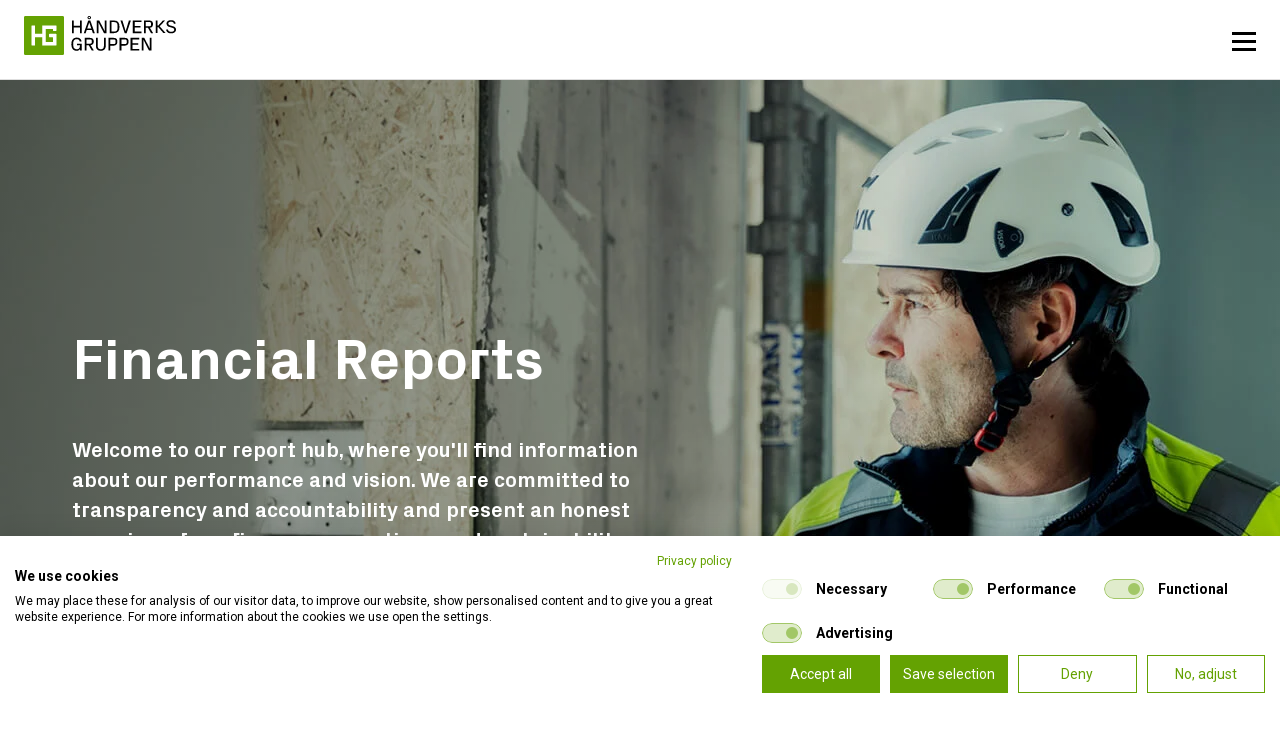

--- FILE ---
content_type: text/html; charset=UTF-8
request_url: https://www.handverksgruppen.com/financial-reports
body_size: 8399
content:
<!doctype html><html lang="en"><head><script type="application/javascript" id="hs-cookie-banner-scan" data-hs-allowed="true" src="/_hcms/cookie-banner/auto-blocking.js?portalId=25206110&amp;domain=www.handverksgruppen.com"></script>
    <meta charset="utf-8">
    <title>Financial Reports</title>
    <link rel="shortcut icon" href="https://www.handverksgruppen.com/hubfs/hg-fav.png">
    <meta name="description" content="In our report hub, we present an honest overview of our finances, operations, and sustainability work.">
    
    
    <meta name="viewport" content="width=device-width, initial-scale=1">

    
    <meta property="og:description" content="In our report hub, we present an honest overview of our finances, operations, and sustainability work.">
    <meta property="og:title" content="Financial Reports">
    <meta name="twitter:description" content="In our report hub, we present an honest overview of our finances, operations, and sustainability work.">
    <meta name="twitter:title" content="Financial Reports">

    

    
    <style>
a.cta_button{-moz-box-sizing:content-box !important;-webkit-box-sizing:content-box !important;box-sizing:content-box !important;vertical-align:middle}.hs-breadcrumb-menu{list-style-type:none;margin:0px 0px 0px 0px;padding:0px 0px 0px 0px}.hs-breadcrumb-menu-item{float:left;padding:10px 0px 10px 10px}.hs-breadcrumb-menu-divider:before{content:'›';padding-left:10px}.hs-featured-image-link{border:0}.hs-featured-image{float:right;margin:0 0 20px 20px;max-width:50%}@media (max-width: 568px){.hs-featured-image{float:none;margin:0;width:100%;max-width:100%}}.hs-screen-reader-text{clip:rect(1px, 1px, 1px, 1px);height:1px;overflow:hidden;position:absolute !important;width:1px}
</style>

<link rel="stylesheet" href="https://www.handverksgruppen.com/hubfs/hub_generated/template_assets/1/73958008541/1769002745436/template_main.min.css">
<link rel="stylesheet" href="https://www.handverksgruppen.com/hubfs/hub_generated/module_assets/1/73957991912/1763111132682/module_cp-navigation.min.css">

<style>

  #menu {
    background-color: var(--nav-desktop-background-color);
  }

  @media only screen and (max-width: 600px) {
    #menu,
    #tm:checked + .main-menu,
    #menu .sub-menu {
      background-color: var(--nav-mobile-background-color);
    }
  }

</style>

<link rel="stylesheet" href="https://www.handverksgruppen.com/hubfs/hub_generated/module_assets/1/73958008253/1744231448054/module_cp-breadcrumb-menu.min.css">

<style>

  .cp-breadcrumb-menu .hs-breadcrumb-menu .hs-breadcrumb-menu-item span,
  .cp-breadcrumb-menu .hs-breadcrumb-menu-item a {
    
      color: var(--white-secondary);
    
  }

  .cp-breadcrumb-menu .hs-breadcrumb-menu .hs-breadcrumb-menu-item:last-child span {
    
      color: var(--white-secondary);
    
  }
  .cp-breadcrumb-menu .hs-breadcrumb-menu-item a:hover, 
  .cp-breadcrumb-menu .hs-breadcrumb-menu-item a:hover span {
    text-decoration: none;
    color: var(--light-green);
  }

  .cp-breadcrumb-menu .hs-breadcrumb-menu-item.last-crumb {
    
      color: var(--white-secondary);
    
  }

  .cp-breadcrumb-menu a.hs-breadcrumb-label[href="javascript:;"] {
    text-decoration: none;
    
      color: var(--white-secondary);
    
  }

</style>

<link rel="stylesheet" href="https://www.handverksgruppen.com/hubfs/hub_generated/module_assets/1/73957991891/1744711042277/module_cp-hero-img-video.min.css">

<style>

  .cp-hero-img-video {
    height: 750px;
  }  

  .cp-hero-img-video .header-wrapper {
    height: 750px;

    
  }  

  .cp-hero-img-video .cp-hero-img-video-image,
  .cp-hero-img-video .cp-hero-img-video-image img {
    height: 750px;
  }


  
    .cp-hero-img-video::after {
      position: absolute;
      top: 0;
      left: 0;
      right: 0;
      bottom: 0;
      height: 750px;
      z-index: 3;
      content: '';
      background: linear-gradient(90deg, rgba(0, 0, 0, 0.50) 0%, rgba(51, 71, 91, 0.0) 100%);
    }
  

  @media (max-width: 1024px) {
    .cp-hero-img-video {
      height: 600px;
      width: 100%;
    }
    .cp-hero-img-video .video-element {
      height: 600px;
    }
    .cp-hero-img-video .cp-hero-img-video-image,
    .cp-hero-img-video .cp-hero-img-video-image img {
      height: 600px;
    }
    .cp-hero-img-video .header-wrapper {
      height: 600px;
    }


    
      .cp-hero-img-video::after {
        top: 0;
        left: 0;
        right: 0;
        bottom: 0;
        height: 600px;
      }
    
  }

  


</style>


<link rel="stylesheet" href="https://www.handverksgruppen.com/hubfs/hub_generated/module_assets/1/73957991874/1745994214834/module_cp-divider.min.css">

<style>
  .cp-dividermodule_1689333210525 {
    max-height: 200px;
  }

  

  @media (max-width: 720px) {
    .cp-dividermodule_1689333210525 {
      max-height: 200px;
    }
  }
</style>

<link rel="stylesheet" href="https://www.handverksgruppen.com/hubfs/hub_generated/module_assets/1/73957991867/1750847615069/module_cp-card.min.css">

<style>
  .cp-card .cp-card-text {
    padding: 48px;
  }

  .cp-card-widget_1689333203965,
  .cp-card-widget_1689333203965 .cp-card-text {
    opacity: 0;
    transition-timing-function: ease;
    transform: translateY(100px);
    transition: transform 1s, opacity 1s;
  }

  @media (max-width: 768px) {
    .cp-card .cp-card-text {
      padding: 12px;
    }
  }
</style>


<style>
  .cp-dividermodule_1689238599842 {
    max-height: 200px;
  }

  

  @media (max-width: 720px) {
    .cp-dividermodule_1689238599842 {
      max-height: 200px;
    }
  }
</style>

<link rel="stylesheet" href="https://www.handverksgruppen.com/hubfs/hub_generated/module_assets/1/73957991922/1745994221392/module_cp-rich-text.min.css">

  <style>
    .cp-rich-textwidget_1689333882500 {
      max-width: 1160px;
    }
    .text-wrapperwidget_1689333882500 {
      max-width: 1160px;
    }

    .text-wrapperwidget_1689333882500 {
      position: relative;
      top: -20px;
      opacity: 0;
      transition: top 1s, opacity 1s;
      transition-timing-function: ease;
    }

  </style>
  
<link rel="stylesheet" href="https://www.handverksgruppen.com/hubfs/hub_generated/module_assets/1/74503646935/1745994215216/module_cp-download-list.min.css">

  <style>
    .cp-download-list .row {
      background-color: #fff;
    }
</style>


<style>
  .cp-dividermodule_1689260611325 {
    max-height: 48px;
  }

  

  @media (max-width: 720px) {
    .cp-dividermodule_1689260611325 {
      max-height: 24px;
    }
  }
</style>


<style>
  .cp-dividerwidget_1689260580184 {
    max-height: 200px;
  }

  

  @media (max-width: 720px) {
    .cp-dividerwidget_1689260580184 {
      max-height: 200px;
    }
  }
</style>

<link rel="stylesheet" href="https://www.handverksgruppen.com/hubfs/hub_generated/module_assets/1/73958008523/1745994221770/module_cp-social-icons.min.css">
<link rel="stylesheet" href="https://www.handverksgruppen.com/hubfs/hub_generated/module_assets/1/73957991881/1744231418115/module_cp-footer-nav.min.css">
<link rel="stylesheet" href="https://www.handverksgruppen.com/hubfs/hub_generated/module_assets/1/73957920204/1745994216554/module_cp-footer-privacy-links.min.css">

<style>
.cp-footer-privacy-links .container .column a {
  color: #033627;
  
}

.cp-footer-privacy-links .container .column a:hover {
  color: #7dc111;
  text-decoration: none;
}
</style>

<style>
  @font-face {
    font-family: "Roboto";
    font-weight: 400;
    font-style: normal;
    font-display: swap;
    src: url("/_hcms/googlefonts/Roboto/regular.woff2") format("woff2"), url("/_hcms/googlefonts/Roboto/regular.woff") format("woff");
  }
  @font-face {
    font-family: "Roboto";
    font-weight: 700;
    font-style: normal;
    font-display: swap;
    src: url("/_hcms/googlefonts/Roboto/700.woff2") format("woff2"), url("/_hcms/googlefonts/Roboto/700.woff") format("woff");
  }
  @font-face {
    font-family: "Abril Fatface";
    font-weight: 400;
    font-style: normal;
    font-display: swap;
    src: url("/_hcms/googlefonts/Abril_Fatface/regular.woff2") format("woff2"), url("/_hcms/googlefonts/Abril_Fatface/regular.woff") format("woff");
  }
</style>

    

    
<!--  Added by GoogleTagManager integration -->
<script>
var _hsp = window._hsp = window._hsp || [];
window.dataLayer = window.dataLayer || [];
function gtag(){dataLayer.push(arguments);}

var useGoogleConsentModeV2 = true;
var waitForUpdateMillis = 1000;



var hsLoadGtm = function loadGtm() {
    if(window._hsGtmLoadOnce) {
      return;
    }

    if (useGoogleConsentModeV2) {

      gtag('set','developer_id.dZTQ1Zm',true);

      gtag('consent', 'default', {
      'ad_storage': 'denied',
      'analytics_storage': 'denied',
      'ad_user_data': 'denied',
      'ad_personalization': 'denied',
      'wait_for_update': waitForUpdateMillis
      });

      _hsp.push(['useGoogleConsentModeV2'])
    }

    (function(w,d,s,l,i){w[l]=w[l]||[];w[l].push({'gtm.start':
    new Date().getTime(),event:'gtm.js'});var f=d.getElementsByTagName(s)[0],
    j=d.createElement(s),dl=l!='dataLayer'?'&l='+l:'';j.async=true;j.src=
    'https://www.googletagmanager.com/gtm.js?id='+i+dl;f.parentNode.insertBefore(j,f);
    })(window,document,'script','dataLayer','GTM-MCQR9P35');

    window._hsGtmLoadOnce = true;
};

_hsp.push(['addPrivacyConsentListener', function(consent){
  if(consent.allowed || (consent.categories && consent.categories.analytics)){
    hsLoadGtm();
  }
}]);

</script>

<!-- /Added by GoogleTagManager integration -->

    <link rel="canonical" href="https://www.handverksgruppen.com/financial-reports">

<script src="https://consent.cookiefirst.com/sites/handverksgruppen.com-4602b943-b974-45a5-8369-e12384dbd6be/consent.js"></script>
<meta property="og:image" content="https://www.handverksgruppen.com/hubfs/Featured-image-financial-reports.jpg">
<meta property="og:image:width" content="1200">
<meta property="og:image:height" content="628">

<meta name="twitter:image" content="https://www.handverksgruppen.com/hubfs/Featured-image-financial-reports.jpg">


<meta property="og:url" content="https://www.handverksgruppen.com/financial-reports">
<meta name="twitter:card" content="summary_large_image">
<meta http-equiv="content-language" content="en">






    <script src="https://ajax.googleapis.com/ajax/libs/jquery/3.6.0/jquery.min.js"></script>
    <link rel="stylesheet" href="https://cdn.jsdelivr.net/npm/flatpickr/dist/flatpickr.min.css">
    <script src="https://cdn.jsdelivr.net/npm/flatpickr"></script>
    <script src="https://cdn.jsdelivr.net/npm/flatpickr/dist/plugins/monthSelect/index.js"></script>
    <link rel="stylesheet" href="https://cdn.jsdelivr.net/npm/flatpickr/dist/plugins/monthSelect/style.css">
  <meta name="generator" content="HubSpot"></head>
  <body>
<!--  Added by GoogleTagManager integration -->
<noscript><iframe src="https://www.googletagmanager.com/ns.html?id=GTM-MCQR9P35" height="0" width="0" style="display:none;visibility:hidden"></iframe></noscript>

<!-- /Added by GoogleTagManager integration -->

    
      <div data-global-resource-path="cp-hg-website/templates/partials/nav.html"><nav id="navbar">
  <div class="nav-logo">
    <div id="hs_cos_wrapper_site_logo" class="hs_cos_wrapper hs_cos_wrapper_widget hs_cos_wrapper_type_module widget-type-logo" style="" data-hs-cos-general-type="widget" data-hs-cos-type="module">
  






















  
  <span id="hs_cos_wrapper_site_logo_hs_logo_widget" class="hs_cos_wrapper hs_cos_wrapper_widget hs_cos_wrapper_type_logo" style="" data-hs-cos-general-type="widget" data-hs-cos-type="logo"><a href="https://www.handverksgruppen.com?hsLang=en" id="hs-link-site_logo_hs_logo_widget" style="border-width:0px;border:0px;"><img src="https://www.handverksgruppen.com/hubfs/Website%20redesign%202023/1.%20Homepage%20(Global)/HGLogo_Primary_Green.svg" class="hs-image-widget " height="40" style="height: auto;width:152px;border-width:0px;border:0px;" width="152" alt="HGLogo_Primary_Green" title="HGLogo_Primary_Green"></a></span>
</div>
  </div>

  <div class="nav-content">


    <div class="nav-navigation">
      <div id="hs_cos_wrapper_module_16890726771916" class="hs_cos_wrapper hs_cos_wrapper_widget hs_cos_wrapper_type_module" style="" data-hs-cos-general-type="widget" data-hs-cos-type="module">










<nav id="menu">
  <label for="tm" id="toggle-menu"><span id="hamburger-menu-id" class="hamburger-menu closed"></span></label>
  <input type="checkbox" id="tm">
  <ul class="main-menu cf">

       
      
  
  <li class="menu-item menu-depth-1 active-branch  has-sub">
    <a href="https://www.handverksgruppen.com/about/about-handverksgruppen?hsLang=en">About us</a>
    
    <span class="drop-icon">▸</span>
    <label title="Toggle Drop-down" class="drop-icon" onclick="toggleLabel(event)" for="sm1_1"></label>
    <input type="checkbox" id="sm1_1">

    <ul class="sub-menu">
      
      
        
  
  <li class="menu-item menu-depth-2 ">
    <a href="https://www.handverksgruppen.com/about/purpose-mission-vision-and-values?hsLang=en">Purpose, mission, vision</a>
    
  </li>
  

      
        
  
  <li class="menu-item menu-depth-2 ">
    <a href="https://www.handverksgruppen.com/about/strategy?hsLang=en">Strategy</a>
    
  </li>
  

      
        
  
  <li class="menu-item menu-depth-2 ">
    <a href="https://www.handverksgruppen.com/about/how-we-create-value?hsLang=en">How we create value</a>
    
  </li>
  

      
        
  
  <li class="menu-item menu-depth-2 ">
    <a href="https://www.handverksgruppen.com/about/management-and-team?hsLang=en">Management &amp; Team</a>
    
  </li>
  

      
        
  
  <li class="menu-item menu-depth-2 ">
    <a href="https://www.handverksgruppen.com/about/board-of-directors?hsLang=en">Board of Directors</a>
    
  </li>
  

      
        
  
  <li class="menu-item menu-depth-2 active-branch active ">
    <a href="https://www.handverksgruppen.com/financial-reports">Financial Reports</a>
    
  </li>
  

      
        
  
  <li class="menu-item menu-depth-2 ">
    <a href="https://www.handverksgruppen.com/facts-and-figures?hsLang=en">Fact &amp; Figures</a>
    
  </li>
  

      
        
  
  <li class="menu-item menu-depth-2 ">
    <a href="https://www.handverksgruppen.com/about/our-history?hsLang=en">History</a>
    
  </li>
  

      
        
  
  <li class="menu-item menu-depth-2 ">
    <a href="https://www.handverksgruppen.com/contact-us?hsLang=en">Contact us</a>
    
  </li>
  

      
    </ul>
    
  </li>
  

       
      
  
  <li class="menu-item menu-depth-1  has-sub">
    <a href="https://www.handverksgruppen.com/about/our-companies?hsLang=en">Our companies</a>
    
    <span class="drop-icon">▸</span>
    <label title="Toggle Drop-down" class="drop-icon" onclick="toggleLabel(event)" for="sm2_1"></label>
    <input type="checkbox" id="sm2_1">

    <ul class="sub-menu">
      
      
        
  
  <li class="menu-item menu-depth-2 ">
    <a href="https://www.handverksgruppen.com/services?hsLang=en">Services</a>
    
  </li>
  

      
        
  
  <li class="menu-item menu-depth-2 ">
    <a href="https://www.handverksgruppen.com/our-markets?hsLang=en">Our markets</a>
    
  </li>
  

      
    </ul>
    
  </li>
  

       
      
  
  <li class="menu-item menu-depth-1  has-sub">
    <a href="https://www.handverksgruppen.com/our-acquisition-model?hsLang=en">HG model</a>
    
    <span class="drop-icon">▸</span>
    <label title="Toggle Drop-down" class="drop-icon" onclick="toggleLabel(event)" for="sm3_1"></label>
    <input type="checkbox" id="sm3_1">

    <ul class="sub-menu">
      
      
        
  
  <li class="menu-item menu-depth-2 ">
    <a href="https://www.handverksgruppen.com/our-stories?hsLang=en">Our stories</a>
    
  </li>
  

      
        
  
  <li class="menu-item menu-depth-2 ">
    <a href="https://www.handverksgruppen.com/our-culture?hsLang=en">Our culture</a>
    
  </li>
  

      
    </ul>
    
  </li>
  

       
      
  
  <li class="menu-item menu-depth-1 ">
    <a href="https://www.handverksgruppen.com/sustainability?hsLang=en">Sustainability</a>
    
  </li>
  

       
      
  
  <li class="menu-item menu-depth-1  has-sub">
    <a href="#">Media</a>
    
    <span class="drop-icon">▸</span>
    <label title="Toggle Drop-down" class="drop-icon" onclick="toggleLabel(event)" for="sm5_1"></label>
    <input type="checkbox" id="sm5_1">

    <ul class="sub-menu">
      
      
        
  
  <li class="menu-item menu-depth-2 ">
    <a href="https://www.handverksgruppen.com/newsroom?hsLang=en">Newsroom</a>
    
  </li>
  

      
    </ul>
    
  </li>
  

       
      
  
  <li class="menu-item menu-depth-1  has-sub">
    <a href="#"><span id="current-lang-label">EN</span></a>
    
    <span class="drop-icon">▸</span>
    <label title="Toggle Drop-down" class="drop-icon" onclick="toggleLabel(event)" for="sm6_1"></label>
    <input type="checkbox" id="sm6_1">

    <ul class="sub-menu">
      
      
        
  
  <li class="menu-item menu-depth-2 ">
    <a href="https://www.handverksgruppen.com/da/?hsLang=da">DA</a>
    
  </li>
  

      
        
  
  <li class="menu-item menu-depth-2 ">
    <a href="https://www.handverksgruppen.com/de/?hsLang=de">DE</a>
    
  </li>
  

      
        
  
  <li class="menu-item menu-depth-2 ">
    <a href="https://www.handverksgruppen.com/no/?hsLang=en">NO</a>
    
  </li>
  

      
        
  
  <li class="menu-item menu-depth-2 ">
    <a href="https://www.handverksgruppen.com/sv/?hsLang=sv">SV</a>
    
  </li>
  

      
        
  
  <li class="menu-item menu-depth-2 ">
    <a href="https://www.handverksgruppen.com?hsLang=en">EN</a>
    
  </li>
  

      
    </ul>
    
  </li>
  

    
  </ul>
</nav>





</div>
    </div>

    

  </div>
  <div class="nav-overlay"></div>
</nav></div>
    

    
<main class="wide-screen-bg">
  <div class="wrapper">
    
    <div style="height: 0px;">
      <div id="hs_cos_wrapper_module_16892417787042" class="hs_cos_wrapper hs_cos_wrapper_widget hs_cos_wrapper_type_module widget-type-menu" style="" data-hs-cos-general-type="widget" data-hs-cos-type="module"><div>
  <div class="cp-breadcrumb-menu">
    

    
   
    
      
    
      
    
      
    
      
    
      
      <span id="hs_cos_wrapper_module_16892417787042_" class="hs_cos_wrapper hs_cos_wrapper_widget hs_cos_wrapper_type_menu" style="" data-hs-cos-general-type="widget" data-hs-cos-type="menu"><ul></ul></span>
        
      
      
    
    
    
  </div>
</div>





</div>
    </div>
    <div class="container-fluid main-section-dnd">
<div class="row-fluid-wrapper">
<div class="row-fluid">
<div class="span12 widget-span widget-type-cell " style="" data-widget-type="cell" data-x="0" data-w="12">

<div class="row-fluid-wrapper row-depth-1 row-number-1 dnd-section">
<div class="row-fluid ">
<div class="span12 widget-span widget-type-cell dnd-column" style="" data-widget-type="cell" data-x="0" data-w="12">

<div class="row-fluid-wrapper row-depth-1 row-number-2 dnd-row">
<div class="row-fluid ">
<div class="span12 widget-span widget-type-custom_widget dnd-module" style="" data-widget-type="custom_widget" data-x="0" data-w="12">
<div id="hs_cos_wrapper_widget_1689691071115" class="hs_cos_wrapper hs_cos_wrapper_widget hs_cos_wrapper_type_module" style="" data-hs-cos-general-type="widget" data-hs-cos-type="module"><!-- module html  -->
<div class="cp-hero-img-video">
  
  <div class="header-wrapper">
    <div class="header-container">
      
      <h1><span style="color: #ffffff;">Financial Reports</span><span style="color: #dedede; font-weight: 400;"><span style="color: #ffffff;"></span></span></h1>
<h4><span style="color: #dedede; font-weight: 400;"><br><span style="color: #ffffff;"><strong>Welcome to our report hub, where you'll find information about our performance and vision. We are committed to transparency and accountability and present an honest overview of our finances, operations, and sustainability work.</strong></span></span><span style="color: #dedede; font-weight: 400;"><strong><span style="color: #ffffff;">&nbsp;</span></strong></span></h4>
      
    </div>

  </div>
  


  

    <div class="cp-hero-img-video-image">
    
      <img src="https://www.handverksgruppen.com/hs-fs/hubfs/Hero_7.jpg?width=1920&amp;name=Hero_7.jpg" srcset="https://www.handverksgruppen.com/hs-fs/hubfs/Hero_7.jpg?width=768&amp;name=Hero_7.jpg 768w, https://www.handverksgruppen.com/hs-fs/hubfs/Hero_7.jpg?width=1920&amp;name=Hero_7.jpg 1920w" sizes="(max-width: 768px) 768px,
              1920px" alt="Hero_7" loading="lazy">
    </div>

    <div class="cp-hero-img-video-image-mobile">
    
      <img src="https://www.handverksgruppen.com/hs-fs/hubfs/Hero_7_mobile.jpg?height=1920&amp;name=Hero_7_mobile.jpg" alt="Hero_7_mobile" loading="lazy">
    </div>

  

</div>




</div>

</div><!--end widget-span -->
</div><!--end row-->
</div><!--end row-wrapper -->

</div><!--end widget-span -->
</div><!--end row-->
</div><!--end row-wrapper -->

<div class="row-fluid-wrapper row-depth-1 row-number-3 dnd-section">
<div class="row-fluid ">
<div class="span12 widget-span widget-type-cell dnd-column" style="" data-widget-type="cell" data-x="0" data-w="12">

<div class="row-fluid-wrapper row-depth-1 row-number-4 dnd-row">
<div class="row-fluid ">
<div class="span12 widget-span widget-type-custom_widget dnd-module" style="" data-widget-type="custom_widget" data-x="0" data-w="12">
<div id="hs_cos_wrapper_module_1689333210525" class="hs_cos_wrapper hs_cos_wrapper_widget hs_cos_wrapper_type_module" style="" data-hs-cos-general-type="widget" data-hs-cos-type="module"><!-- module html  -->
<div style="background-color: #ffffff">
  
  <div class="cp-divider cp-dividermodule_1689333210525" style="background-color: #ffffff">
  </div>
</div>

</div>

</div><!--end widget-span -->
</div><!--end row-->
</div><!--end row-wrapper -->

</div><!--end widget-span -->
</div><!--end row-->
</div><!--end row-wrapper -->

<div class="row-fluid-wrapper row-depth-1 row-number-5 dnd-section">
<div class="row-fluid ">
<div class="span12 widget-span widget-type-cell dnd-column" style="" data-widget-type="cell" data-x="0" data-w="12">

<div class="row-fluid-wrapper row-depth-1 row-number-6 dnd-row">
<div class="row-fluid ">
<div class="span12 widget-span widget-type-custom_widget dnd-module" style="" data-widget-type="custom_widget" data-x="0" data-w="12">
<div id="hs_cos_wrapper_widget_1689333203965" class="hs_cos_wrapper hs_cos_wrapper_widget hs_cos_wrapper_type_module" style="" data-hs-cos-general-type="widget" data-hs-cos-type="module"><!-- module html  -->
<div style="background-color: #fff">
  <div class="cp-card left cp-card-widget_1689333203965" style="background-color: #F8FAF5">
    <div class="cp-card-image">
      
      <img src="https://www.handverksgruppen.com/hs-fs/hubfs/Mockup_annual-report-2024.jpg?width=500&amp;name=Mockup_annual-report-2024.jpg" srcset="https://www.handverksgruppen.com/hs-fs/hubfs/Mockup_annual-report-2024.jpg?width=312&amp;name=Mockup_annual-report-2024.jpg 376w, https://www.handverksgruppen.com/hs-fs/hubfs/Mockup_annual-report-2024.jpg?width=616&amp;name=Mockup_annual-report-2024.jpg 616w, https://www.handverksgruppen.com/hs-fs/hubfs/Mockup_annual-report-2024.jpg?width=720&amp;name=Mockup_annual-report-2024.jpg 720w, https://www.handverksgruppen.com/hs-fs/hubfs/Mockup_annual-report-2024.jpg?width=774&amp;name=Mockup_annual-report-2024.jpg 774w, https://www.handverksgruppen.com/hs-fs/hubfs/Mockup_annual-report-2024.jpg?width=500&amp;name=Mockup_annual-report-2024.jpg 500w" sizes="(max-width: 400px) 376px,
            (max-width: 620px) 616px,
            (max-width: 768px) 720px,
            (max-width: 822px) 774px,
            500px" alt="Mockup_annual-report-2024" loading="lazy">
    </div>

    <div class="cp-card-text"><h2>Annual report 2024</h2>
<h4>Read the comprehensive report on our achievements last year.</h4>
<p><span>Get the stories behind the numbers, and meet some of the people who make us what we are, in this newly published online version.</span><br><br></p>
<p><!--HubSpot Call-to-Action Code --><span class="hs-cta-wrapper" id="hs-cta-wrapper-7e048176-7ff2-4e0b-9238-20b4c3fa6cf1"><span class="hs-cta-node hs-cta-7e048176-7ff2-4e0b-9238-20b4c3fa6cf1" id="hs-cta-7e048176-7ff2-4e0b-9238-20b4c3fa6cf1"><!--[if lte IE 8]><div id="hs-cta-ie-element"></div><![endif]--><a href="https://hubspot-cta-redirect-eu1-prod.s3.amazonaws.com/cta/redirect/25206110/7e048176-7ff2-4e0b-9238-20b4c3fa6cf1" target="_blank" rel="noopener"><img class="hs-cta-img" id="hs-cta-img-7e048176-7ff2-4e0b-9238-20b4c3fa6cf1" style="border-width:0px;" src="https://hubspot-no-cache-eu1-prod.s3.amazonaws.com/cta/default/25206110/7e048176-7ff2-4e0b-9238-20b4c3fa6cf1.png" alt="Read the Annual report"></a></span><script charset="utf-8" src="/hs/cta/cta/current.js"></script><script type="text/javascript"> hbspt.cta._relativeUrls=true;hbspt.cta.load(25206110, '7e048176-7ff2-4e0b-9238-20b4c3fa6cf1', {"useNewLoader":"true","region":"eu1"}); </script></span><!-- end HubSpot Call-to-Action Code --></p></div>
  </div>
</div>

 

</div>

</div><!--end widget-span -->
</div><!--end row-->
</div><!--end row-wrapper -->

</div><!--end widget-span -->
</div><!--end row-->
</div><!--end row-wrapper -->

<div class="row-fluid-wrapper row-depth-1 row-number-7 dnd-section">
<div class="row-fluid ">
<div class="span12 widget-span widget-type-cell dnd-column" style="" data-widget-type="cell" data-x="0" data-w="12">

<div class="row-fluid-wrapper row-depth-1 row-number-8 dnd-row">
<div class="row-fluid ">
<div class="span12 widget-span widget-type-custom_widget dnd-module" style="" data-widget-type="custom_widget" data-x="0" data-w="12">
<div id="hs_cos_wrapper_module_1689238599842" class="hs_cos_wrapper hs_cos_wrapper_widget hs_cos_wrapper_type_module" style="" data-hs-cos-general-type="widget" data-hs-cos-type="module"><!-- module html  -->
<div style="background-color: #ffffff">
  
  <div class="cp-divider cp-dividermodule_1689238599842" style="background-color: #FFFFFF">
  </div>
</div>

</div>

</div><!--end widget-span -->
</div><!--end row-->
</div><!--end row-wrapper -->

</div><!--end widget-span -->
</div><!--end row-->
</div><!--end row-wrapper -->

<div class="row-fluid-wrapper row-depth-1 row-number-9 dnd-section">
<div class="row-fluid ">
<div class="span6 widget-span widget-type-cell dnd-column" style="" data-widget-type="cell" data-x="0" data-w="6">

<div class="row-fluid-wrapper row-depth-1 row-number-10 dnd-row">
<div class="row-fluid ">
<div class="span12 widget-span widget-type-custom_widget dnd-module" style="" data-widget-type="custom_widget" data-x="0" data-w="12">
<div id="hs_cos_wrapper_widget_1689333882500" class="hs_cos_wrapper hs_cos_wrapper_widget hs_cos_wrapper_type_module" style="" data-hs-cos-general-type="widget" data-hs-cos-type="module"><!-- module html  -->
<div style="background-color: #fff">
  <div class="cp-rich-text cp-rich-textwidget_1689333882500" style="background-color: #fff">
    <div class="text-wrapperwidget_1689333882500">
      
          <h3>Annual Reports</h3>
      
    </div>
  </div>
</div>




</div>

</div><!--end widget-span -->
</div><!--end row-->
</div><!--end row-wrapper -->

<div class="row-fluid-wrapper row-depth-1 row-number-11 dnd-row">
<div class="row-fluid ">
<div class="span12 widget-span widget-type-custom_widget dnd-module" style="" data-widget-type="custom_widget" data-x="0" data-w="12">
<div id="hs_cos_wrapper_module_1689597614093" class="hs_cos_wrapper hs_cos_wrapper_widget hs_cos_wrapper_type_module" style="" data-hs-cos-general-type="widget" data-hs-cos-type="module"><!-- module html  -->
<div style="background-color: #fff">
  <div class="cp-download-list">
    <div class="container">
      <div class="row">
        <div class="year-quarter data-label">
          Year
        </div>
        <div class="description data-label">
          Short description
        </div>
      </div>
      
      <div class="row">
        <a class="row-page-link" href="https://www.handverksgruppen.com/annual-report-2024?hsLang=en" target="_blank" rel="noopener">
          
            <div class="year-quarter">
              2024
            </div>
          
          
            <div class="description">
              <p><span>In 2024, 23 well-established local craft businesses joined HG. Since 2020, more than 150 craft businesses, with over 4 500 craftspeople, have joined us.</span></p>
            </div>
          
          
            </a><a class="download-icon-wrapper" href="https://www.handverksgruppen.com/hubfs/2024-HG-annual-report-EN-FINAL-single-pages-new.pdf?hsLang=en" rel="noopener" target="_blank" download>
              <img width="20" height="20" src="https://www.handverksgruppen.com/hubfs/Website%20redesign%202023/5.%20Management%20and%20Board%20(Global)/File_download.svg" alt="download_icon">
            </a>
          
        
      </div>
      
      <div class="row">
        <a class="row-page-link" href="https://www.handverksgruppen.com/annual-report-2023?hsLang=en" target="_blank" rel="noopener">
          
            <div class="year-quarter">
              2023
            </div>
          
          
            <div class="description">
              <p>With 134 local companies<span>&nbsp;</span>comprising more than 4,200 skilled employees, HG continued its path of growth and creating prosperity.</p>
            </div>
          
          
            </a><a class="download-icon-wrapper" href="https://www.handverksgruppen.com/hubfs/Annual-report-2023-downloadables/HG-annual-report-2023%20%5BEN%5D.pdf?hsLang=en" rel="noopener" target="_blank" download>
              <img width="20" height="20" src="https://www.handverksgruppen.com/hubfs/Website%20redesign%202023/5.%20Management%20and%20Board%20(Global)/File_download.svg" alt="download_icon">
            </a>
          
        
      </div>
      
      <div class="row">
        <a class="row-page-link" href="https://www.handverksgruppen.com/annual-report-2022?hsLang=en" target="_blank" rel="noopener">
          
            <div class="year-quarter">
              2022
            </div>
          
          
            <div class="description">
              <p>The more than 3200 skilled workers in our 101 local companies made sure 2022 was another strong year for Håndverksgruppen.</p>
            </div>
          
          
            </a><a class="download-icon-wrapper" href="https://www.handverksgruppen.com/hubfs/Rapporter/HG-annual-report-2023%20%5BEN%5D_web.pdf?hsLang=en" rel="noopener" target="_blank" download>
              <img width="20" height="20" src="https://www.handverksgruppen.com/hubfs/Website%20redesign%202023/5.%20Management%20and%20Board%20(Global)/File_download.svg" alt="download_icon">
            </a>
          
        
      </div>
      
      <div class="row">
        <a class="row-page-link" href="" target="_blank" rel="noopener">
          
            <div class="year-quarter">
              2021
            </div>
          
          
            <div class="description">
              <p>2021 was an exciting year for the HG. At the end of the year, we had a turnover of NOK 2.9 billion, after including 30 new companies during 2021.</p>
            </div>
          
          
            </a><a class="download-icon-wrapper" href="https://www.handverksgruppen.com/hubfs/2022_Annual%20report_ENG.pdf?hsLang=en" rel="noopener" target="_blank" download>
              <img width="20" height="20" src="https://www.handverksgruppen.com/hubfs/Website%20redesign%202023/5.%20Management%20and%20Board%20(Global)/File_download.svg" alt="download_icon">
            </a>
          
        
      </div>
      


    </div>
  </div>
</div>




</div>

</div><!--end widget-span -->
</div><!--end row-->
</div><!--end row-wrapper -->

</div><!--end widget-span -->
<div class="span6 widget-span widget-type-cell dnd-column" style="" data-widget-type="cell" data-x="6" data-w="6">

<div class="row-fluid-wrapper row-depth-1 row-number-12 dnd-row">
<div class="row-fluid ">
<div class="span12 widget-span widget-type-custom_widget dnd-module" style="" data-widget-type="custom_widget" data-x="0" data-w="12">
<div id="hs_cos_wrapper_module_1689260611325" class="hs_cos_wrapper hs_cos_wrapper_widget hs_cos_wrapper_type_module" style="" data-hs-cos-general-type="widget" data-hs-cos-type="module"><!-- module html  -->
<div style="background-color: #fff">
  
  <div class="cp-divider cp-dividermodule_1689260611325" style="background-color: #fff">
  </div>
</div>

</div>

</div><!--end widget-span -->
</div><!--end row-->
</div><!--end row-wrapper -->

<div class="row-fluid-wrapper row-depth-1 row-number-13 dnd-row">
<div class="row-fluid ">
<div class="span12 widget-span widget-type-custom_widget dnd-module" style="" data-widget-type="custom_widget" data-x="0" data-w="12">
<div id="hs_cos_wrapper_widget_1689260580184" class="hs_cos_wrapper hs_cos_wrapper_widget hs_cos_wrapper_type_module" style="" data-hs-cos-general-type="widget" data-hs-cos-type="module"><!-- module html  -->
<div style="background-color: #fff">
  
  <div class="cp-divider cp-dividerwidget_1689260580184" style="background-color: #fff">
  </div>
</div>

</div>

</div><!--end widget-span -->
</div><!--end row-->
</div><!--end row-wrapper -->

</div><!--end widget-span -->
</div><!--end row-->
</div><!--end row-wrapper -->

</div><!--end widget-span -->
</div>
</div>
</div>
  </div>
</main>


    
      <div data-global-resource-path="cp-hg-website/templates/partials/footer.html"><footer>
  <div class="footer-wrapper">

    <div class="column-12">
      <div class="column-12" style="display: flex;">
        <div class="column-6 footer-logo">
          <div id="hs_cos_wrapper_site_logo_footer" class="hs_cos_wrapper hs_cos_wrapper_widget hs_cos_wrapper_type_module widget-type-logo" style="" data-hs-cos-general-type="widget" data-hs-cos-type="module">
  






















  
  <span id="hs_cos_wrapper_site_logo_footer_hs_logo_widget" class="hs_cos_wrapper hs_cos_wrapper_widget hs_cos_wrapper_type_logo" style="" data-hs-cos-general-type="widget" data-hs-cos-type="logo"><a href="//handverksgruppen.com?hsLang=en" id="hs-link-site_logo_footer_hs_logo_widget" style="border-width:0px;border:0px;"><img src="https://www.handverksgruppen.com/hubfs/Website%20redesign%202023/1.%20Homepage%20(Global)/HGLogo_Primary_Green.svg" class="hs-image-widget " height="40" style="height: auto;width:152px;border-width:0px;border:0px;" width="152" alt="HGLogo_Primary_Green" title="HGLogo_Primary_Green"></a></span>
</div>
        </div>

        <div class="column-6 right">
          
            <div id="hs_cos_wrapper_module_16890726469954" class="hs_cos_wrapper hs_cos_wrapper_widget hs_cos_wrapper_type_module" style="" data-hs-cos-general-type="widget" data-hs-cos-type="module"><!-- module html  -->
<div class="cp-social-icons" style="background-color: #F8FAF5">
  
    <a href="https://www.facebook.com/Handverksgruppen" target="_blank" rel="noopener">
    <img src="https://www.handverksgruppen.com/hubfs/Website%20redesign%202023/1.%20Homepage%20(Global)/Facebook.svg" width="24" height="24" alt="Facebook">
  </a>
  
    <a href="https://www.linkedin.com/company/h%C3%A5ndverksgruppen/" target="_blank" rel="noopener">
    <img src="https://www.handverksgruppen.com/hubfs/Website%20redesign%202023/1.%20Homepage%20(Global)/LinkedIn.svg" width="24" height="24" alt="LinkedIn">
  </a>
  
    <a href="https://www.instagram.com/handverksgruppen/" target="_blank" rel="noopener">
    <img src="https://www.handverksgruppen.com/hubfs/Website%20redesign%202023/1.%20Homepage%20(Global)/Instagram.svg" width="24" height="24" alt="Instagram">
  </a>
  
</div></div>
          
        </div>
      </div>
    </div>

    <div class="row">

      <div class="column-12">
        <div id="hs_cos_wrapper_footer-nav" class="hs_cos_wrapper hs_cos_wrapper_widget hs_cos_wrapper_type_module" style="" data-hs-cos-general-type="widget" data-hs-cos-type="module">









<div class="row footer-nav-wrapper">
  
    
  
      
      
        

    
      <div class="column-3">
        <h3>HG International</h3>
        <ul class="footer-nav">
          
  
      
      
        

    
      <li class="">
        <a href="https://www.handverksgruppen.com/da/?hsLang=da">
          Denmark
        </a>
      </li>
    


      
        

    
      <li class="">
        <a href="https://www.handverksgruppen.com/de/?hsLang=de">
          Germany
        </a>
      </li>
    


      
        

    
      <li class="">
        <a href="https://www.handverksgruppen.com/no/?hsLang=en">
          Norway
        </a>
      </li>
    


      
        

    
      <li class="">
        <a href="https://www.handverksgruppen.com/sv/?hsLang=sv">
          Sweden
        </a>
      </li>
    


      
        

    
      <li class="">
        <a href="https://www.handverksgruppen.com?hsLang=en">
          Corporate page
        </a>
      </li>
    


      

        </ul>
      </div>
    


      
        

    
      <div class="column-3">
        <h3> How we work</h3>
        <ul class="footer-nav">
          
  
      
      
        

    
      <li class="">
        <a href="https://www.handverksgruppen.com/services?hsLang=en">
          Services
        </a>
      </li>
    


      
        

    
      <li class="">
        <a href="https://www.handverksgruppen.com/our-acquisition-model?hsLang=en">
          HG model
        </a>
      </li>
    


      
        

    
      <li class="">
        <a href="https://www.handverksgruppen.com/sustainability?hsLang=en">
          Sustainability
        </a>
      </li>
    


      

        </ul>
      </div>
    


      
        

    
      <div class="column-3">
        <h3>About us</h3>
        <ul class="footer-nav">
          
  
      
      
        

    
      <li class="">
        <a href="https://www.handverksgruppen.com/about/our-history?hsLang=en">
          History
        </a>
      </li>
    


      
        

    
      <li class="">
        <a href="https://www.handverksgruppen.com/about/our-companies?hsLang=en">
          Our companies
        </a>
      </li>
    


      
        

    
      <li class="">
        <a href="https://www.handverksgruppen.com/about/management-and-team?hsLang=en">
          Management &amp; Team
        </a>
      </li>
    


      
        

    
      <li class="">
        <a href="https://www.handverksgruppen.com/about/board-of-directors?hsLang=en">
          Board of Directors
        </a>
      </li>
    


      
        

    
      <li class="">
        <a href="https://www.handverksgruppen.com/contact-us?hsLang=en">
          Contact us
        </a>
      </li>
    


      

        </ul>
      </div>
    


      
        

    
      <div class="column-3">
        <h3>Useful information</h3>
        <ul class="footer-nav">
          
  
      
      
        

    
      <li class="">
        <a href="https://www.handverksgruppen.com/financial-reports">
          Financial Reports
        </a>
      </li>
    


      
        

    
      <li class="">
        <a href="https://www.handverksgruppen.com/newsroom?hsLang=en">
          Newsroom
        </a>
      </li>
    


      
        

    
      <li class="">
        <a href="https://www.handverksgruppen.com/our-stories?hsLang=en">
          Our stories
        </a>
      </li>
    


      
        

    
      <li class="">
        <a href="https://www.handverksgruppen.com/facts-and-figures?hsLang=en">
          Fact &amp; Figures
        </a>
      </li>
    


      
        

    
      <li class="">
        <a href="https://trustcom.pwc.no/handverksgruppen?language=en">
          Whistleblower
        </a>
      </li>
    


      
        

    
      <li class="">
        <a href="https://www.handverksgruppen.com/code-of-conduct?hsLang=en">
          Code of Conduct
        </a>
      </li>
    


      

        </ul>
      </div>
    


      

  
</div></div>
      </div>

    </div>

      
    <div class="row-privacy">
      <div class="copyrights">
        <div id="hs_cos_wrapper_footer_copyrights" class="hs_cos_wrapper hs_cos_wrapper_widget hs_cos_wrapper_type_module widget-type-text" style="" data-hs-cos-general-type="widget" data-hs-cos-type="module"><span id="hs_cos_wrapper_footer_copyrights_" class="hs_cos_wrapper hs_cos_wrapper_widget hs_cos_wrapper_type_text" style="" data-hs-cos-general-type="widget" data-hs-cos-type="text"><p>© 2023 Håndverksgruppen</p></span></div>
      </div>
      <div>
        <div id="hs_cos_wrapper_module_16890726069072" class="hs_cos_wrapper hs_cos_wrapper_widget hs_cos_wrapper_type_module" style="" data-hs-cos-general-type="widget" data-hs-cos-type="module"><!-- module html  -->
<div class="cp-footer-privacy-links" style="background-color: rgba(248, 250, 245, 0.0);">
  <div class="menu-bar" style="background-color: rgba(248, 250, 245, 0.0);">
    <div class="container">
      
        <div class="column">
          <a href="https://www.handverksgruppen.com/privacy-policy?hsLang=en">
            Privacy Policy
          </a>
        </div>
      
        <div class="column">
          <a href="https://www.handverksgruppen.com/cookie-policy?hsLang=en">
            Cookie Policy
          </a>
        </div>
      
    </div>
  </div>
</div>


</div>
      </div>
    </div>

  </div>
</footer></div>
    

    
<!-- HubSpot performance collection script -->
<script defer src="/hs/hsstatic/content-cwv-embed/static-1.1293/embed.js"></script>
<script src="https://www.handverksgruppen.com/hubfs/hub_generated/template_assets/1/75419709166/1769002744553/template_main.min.js"></script>
<script>
var hsVars = hsVars || {}; hsVars['language'] = 'en';
</script>

<script src="/hs/hsstatic/cos-i18n/static-1.53/bundles/project.js"></script>
<script src="https://www.handverksgruppen.com/hubfs/hub_generated/module_assets/1/73957991912/1763111132682/module_cp-navigation.min.js"></script>

  <script>
    function toggleLabel(event) {
      event.target.classList.toggle("active");
    }

    document.addEventListener("DOMContentLoaded", () => {
      const langLabel = document.getElementById("current-lang-label");
      
      if(langLabel) langLabel.innerText = "EN";
    })
  </script>

<script src="/hs/hsstatic/keyboard-accessible-menu-flyouts/static-1.17/bundles/project.js"></script>

<script>
document.addEventListener("DOMContentLoaded", function(event) {
  
  function addHomeLink() {
    var img = document.createElement('img');
    img.classList.add('cp-breadcrumb-menu-home-icon');
    img.src = "https://25206110.fs1.hubspotusercontent-eu1.net/hubfs/25206110/Website%20redesign%202023/2.%20About%20us%20(Global)/Home%20white.svg";
    img.alt = 'Home icon';
    var imageWithLink = addAnchorToImage(img);
    
    img.addEventListener('mouseover',function(){
      img.src = "https://25206110.fs1.hubspotusercontent-eu1.net/hubfs/25206110/Website%20redesign%202023/2.%20About%20us%20(Global)/Home%20green.svg";
    })
    img.addEventListener('mouseleave',function(){
      img.src = "https://25206110.fs1.hubspotusercontent-eu1.net/hubfs/25206110/Website%20redesign%202023/2.%20About%20us%20(Global)/Home%20white.svg";
    })
    
    return imageWithLink;
  }
  function addImageIcon() {
    var img = document.createElement('img');
    img.classList.add('cp-breadcrumb-menu-home-icon');
    img.src = "https://25206110.fs1.hubspotusercontent-eu1.net/hubfs/25206110/Website%20redesign%202023/2.%20About%20us%20(Global)/Home.svg";
    img.alt = 'Home icon';
    var imageWithLink = addAnchorToImage(img);
    
    img.addEventListener('mouseover',function(){
      img.src = "https://25206110.fs1.hubspotusercontent-eu1.net/hubfs/25206110/Website%20redesign%202023/2.%20About%20us%20(Global)/Home%20green.svg";
    })
    img.addEventListener('mouseleave',function(){
      img.src = "https://25206110.fs1.hubspotusercontent-eu1.net/hubfs/25206110/Website%20redesign%202023/2.%20About%20us%20(Global)/Home.svg";
    })
    
    return imageWithLink;
  }
  
  function addAnchorToImage(img) {
    var a = document.createElement('a');
    var link = "/en";
    
    if ("en" == "en") {
      link = "/";    
    }
    a.appendChild(img);
    //a.href = "";
    a.href = link;
    return a;
  }
  
//   function hideRedundantElements () {
//     var li = document.getElementsByClassName("hs-breadcrumb-menu-item");
//     console.log("li items", li[li.length-1].firstChild.innerText);
//     console.log("li items", li[li.length-2].firstChild.innerText);
//   }
  
  function addHomeIconToBreadCrumbs() {
    var ul = document.getElementsByClassName("hs-breadcrumb-menu");
    var li = document.createElement("li");
    li.classList.add("hs-breadcrumb-menu-item");
    li.appendChild(addHomeLink());
    var homeLabel = document.createElement("span");
    homeLabel.classList.add("hs-breadcrumb-label");
    homeLabel.innerText = "Home";
    var homeLink = document.createElement('a');
    homeLink.appendChild(homeLabel);
    homeLink.href = "/";
    li.appendChild(homeLink);
    //li.appendChild(addImageIcon());
    if(ul && ul[0])
      ul[0].insertBefore(li, ul[0].firstChild);
  }
  addHomeIconToBreadCrumbs();
//   hideRedundantElements();
});
  
</script>

<script src="https://www.handverksgruppen.com/hubfs/hub_generated/module_assets/1/73957991891/1744711042277/module_cp-hero-img-video.min.js"></script>

  <script>

  window.addEventListener("load", (event) => {
    let videoElem = document.querySelector("video.video-element");
    if (videoElem) {
      videoElem.play();
      let playAttempt = setInterval(() => {
      videoElem
        .play()
        .then(() => {
          clearInterval(playAttempt);
        })
        .catch((error) => {
          console.log("Unable to play the video, User has not interacted yet.");
        });
      }, 1000);
    }
  });

  </script>
  

  <script>
    document.addEventListener( "DOMContentLoaded", function () {
      function isElementInViewport(el) {
        let rect = el.getBoundingClientRect();
        return (
          rect.top <
          (window.innerHeight * 0.9 ||
            document.documentElement.clientHeight * 0.9)
        );
      }
      function handleScroll() {
        const element = document.querySelector(".cp-card-widget_1689333203965");
        if (isElementInViewport(element)) {
          element.style.transform = "translateY(0)";
          element.style.opacity = "1";
        }
        const elememtTexts = document.querySelector(".cp-card-widget_1689333203965 .cp-card-text");
        if (isElementInViewport(elememtTexts)) {
          elememtTexts.style.transform = "translateY(0)";
          elememtTexts.style.opacity = "1";
        }
      }
      window.addEventListener("scroll", handleScroll);
      handleScroll();
    }, false);
  </script>


  <script>
  function isElementInViewport(el) {
    const rect = el.getBoundingClientRect();
    return (
      rect.top < (window.innerHeight * 0.8 || document.documentElement.clientHeight * 0.8)
    );
  }
    // Function to handle scroll event and animate the element
    function handleScroll() {
      const element = document.querySelector('.text-wrapperwidget_1689333882500');
      if (isElementInViewport(element)) {
        element.style.top = '0';
        element.style.opacity = '1';
      }
    }

    // Add a scroll event listener to trigger the animation
    window.addEventListener('scroll', handleScroll);

    // Call the handleScroll function once on page load to check the initial state
    handleScroll();
  </script>

<script src="https://www.handverksgruppen.com/hubfs/hub_generated/module_assets/1/73957991881/1744231418115/module_cp-footer-nav.min.js"></script>

<!-- Start of HubSpot Analytics Code -->
<script type="text/javascript">
var _hsq = _hsq || [];
_hsq.push(["setContentType", "standard-page"]);
_hsq.push(["setCanonicalUrl", "https:\/\/www.handverksgruppen.com\/financial-reports"]);
_hsq.push(["setPageId", "74269610969"]);
_hsq.push(["setContentMetadata", {
    "contentPageId": 74269610969,
    "legacyPageId": "74269610969",
    "contentFolderId": null,
    "contentGroupId": null,
    "abTestId": null,
    "languageVariantId": 74269610969,
    "languageCode": "en",
    
    
}]);
</script>

<script type="text/javascript" id="hs-script-loader" async defer src="/hs/scriptloader/25206110.js"></script>
<!-- End of HubSpot Analytics Code -->


<script type="text/javascript">
var hsVars = {
    render_id: "1d81c319-4b46-4653-8d66-9a36422cc31c",
    ticks: 1769003564314,
    page_id: 74269610969,
    
    content_group_id: 0,
    portal_id: 25206110,
    app_hs_base_url: "https://app-eu1.hubspot.com",
    cp_hs_base_url: "https://cp-eu1.hubspot.com",
    language: "en",
    analytics_page_type: "standard-page",
    scp_content_type: "",
    
    analytics_page_id: "74269610969",
    category_id: 1,
    folder_id: 0,
    is_hubspot_user: false
}
</script>


<script defer src="/hs/hsstatic/HubspotToolsMenu/static-1.432/js/index.js"></script>




  
</body></html>

--- FILE ---
content_type: text/css
request_url: https://www.handverksgruppen.com/hubfs/hub_generated/template_assets/1/73958008541/1769002745436/template_main.min.css
body_size: 4201
content:
*, *:before, *:after {
  box-sizing: border-box;
}


/*! normalize.css v8.0.1 | MIT License | github.com/necolas/normalize.css */

/* Document
   ========================================================================== */

/**
 * 1. Correct the line height in all browsers.
 * 2. Prevent adjustments of font size after orientation changes in iOS.
 */

html {
  line-height: 1.15; /* 1 */
  -webkit-text-size-adjust: 100%; /* 2 */
}

/* Sections
   ========================================================================== */

/**
 * Remove the margin in all browsers.
 */

html, body {
  margin: 0;
  padding: 0;
}

/**
 * Render the `main` element consistently in IE.
 */

main {
  display: block;
}

/**
 * Correct the font size and margin on `h1` elements within `section` and
 * `article` contexts in Chrome, Firefox, and Safari.
 */

h1 {
  font-size: 2em;
  margin: 0.67em 0;
}

/* Grouping content
   ========================================================================== */

/**
 * 1. Add the correct box sizing in Firefox.
 * 2. Show the overflow in Edge and IE.
 */

hr {
  box-sizing: content-box; /* 1 */
  height: 0; /* 1 */
  overflow: visible; /* 2 */
}

/**
 * 1. Correct the inheritance and scaling of font size in all browsers.
 * 2. Correct the odd `em` font sizing in all browsers.
 */

pre {
  font-family: monospace, monospace; /* 1 */
  font-size: 1em; /* 2 */
}

/* Text-level semantics
   ========================================================================== */

/**
 * Remove the gray background on active links in IE 10.
 */

a {
  background-color: transparent;
}

/**
 * 1. Remove the bottom border in Chrome 57-
 * 2. Add the correct text decoration in Chrome, Edge, IE, Opera, and Safari.
 */

abbr[title] {
  border-bottom: none; /* 1 */
  text-decoration: underline; /* 2 */
  text-decoration: underline dotted; /* 2 */
}

/**
 * Add the correct font weight in Chrome, Edge, and Safari.
 */

b,
strong {
  font-weight: bolder;
}

/**
 * 1. Correct the inheritance and scaling of font size in all browsers.
 * 2. Correct the odd `em` font sizing in all browsers.
 */

code,
kbd,
samp {
  font-family: monospace, monospace; /* 1 */
  font-size: 1em; /* 2 */
}

/**
 * Add the correct font size in all browsers.
 */

small {
  font-size: 80%;
}

/**
 * Prevent `sub` and `sup` elements from affecting the line height in
 * all browsers.
 */

sub,
sup {
  font-size: 75%;
  line-height: 0;
  position: relative;
  vertical-align: baseline;
}

sub {
  bottom: -0.25em;
}

sup {
  top: -0.5em;
}

/* Embedded content
   ========================================================================== */

/**
 * Remove the border on images inside links in IE 10.
 */

img {
  border-style: none;
}

/* Forms
   ========================================================================== */

/**
 * 1. Change the font styles in all browsers.
 * 2. Remove the margin in Firefox and Safari.
 */

button,
input,
optgroup,
select,
textarea {
  font-family: inherit; /* 1 */
  font-size: 100%; /* 1 */
  line-height: 1.15; /* 1 */
  margin: 0; /* 2 */
}

/**
 * Show the overflow in IE.
 * 1. Show the overflow in Edge.
 */

button,
input { /* 1 */
  overflow: visible;
}

/**
 * Remove the inheritance of text transform in Edge, Firefox, and IE.
 * 1. Remove the inheritance of text transform in Firefox.
 */

button,
select { /* 1 */
  text-transform: none;
}

/**
 * Correct the inability to style clickable types in iOS and Safari.
 */

button,
[type="button"],
[type="reset"],
[type="submit"] {
  -webkit-appearance: button;
}

/**
 * Remove the inner border and padding in Firefox.
 */

button::-moz-focus-inner,
[type="button"]::-moz-focus-inner,
[type="reset"]::-moz-focus-inner,
[type="submit"]::-moz-focus-inner {
  border-style: none;
  padding: 0;
}

/**
 * Restore the focus styles unset by the previous rule.
 */

button:-moz-focusring,
[type="button"]:-moz-focusring,
[type="reset"]:-moz-focusring,
[type="submit"]:-moz-focusring {
  outline: 1px dotted ButtonText;
}

/**
 * Correct the padding in Firefox.
 */

fieldset {
  padding: 0.35em 0.75em 0.625em;
}

/**
 * 1. Correct the text wrapping in Edge and IE.
 * 2. Correct the color inheritance from `fieldset` elements in IE.
 * 3. Remove the padding so developers are not caught out when they zero out
 *    `fieldset` elements in all browsers.
 */

legend {
  box-sizing: border-box; /* 1 */
  color: inherit; /* 2 */
  display: table; /* 1 */
  max-width: 100%; /* 1 */
  padding: 0; /* 3 */
  white-space: normal; /* 1 */
}

/**
 * Add the correct vertical alignment in Chrome, Firefox, and Opera.
 */

progress {
  vertical-align: baseline;
}

/**
 * Remove the default vertical scrollbar in IE 10+.
 */

textarea {
  overflow: auto;
}

/**
 * 1. Add the correct box sizing in IE 10.
 * 2. Remove the padding in IE 10.
 */

[type="checkbox"],
[type="radio"] {
  box-sizing: border-box; /* 1 */
  padding: 0; /* 2 */
}

/**
 * Correct the cursor style of increment and decrement buttons in Chrome.
 */

[type="number"]::-webkit-inner-spin-button,
[type="number"]::-webkit-outer-spin-button {
  height: auto;
}

/**
 * 1. Correct the odd appearance in Chrome and Safari.
 * 2. Correct the outline style in Safari.
 */

[type="search"] {
  -webkit-appearance: textfield; /* 1 */
  outline-offset: -2px; /* 2 */
}

/**
 * Remove the inner padding in Chrome and Safari on macOS.
 */

[type="search"]::-webkit-search-decoration {
  -webkit-appearance: none;
}

/**
 * 1. Correct the inability to style clickable types in iOS and Safari.
 * 2. Change font properties to `inherit` in Safari.
 */

::-webkit-file-upload-button {
  -webkit-appearance: button; /* 1 */
  font: inherit; /* 2 */
}

/* Interactive
   ========================================================================== */

/*
 * Add the correct display in Edge, IE 10+, and Firefox.
 */

details {
  display: block;
}

/*
 * Add the correct display in all browsers.
 */

summary {
  display: list-item;
}

/* Misc
   ========================================================================== */

/**
 * Add the correct display in IE 10+.
 */

template {
  display: none;
}

/**
 * Add the correct display in IE 10.
 */

[hidden] {
  display: none;
}
:root {
  /* Theme */
  --mobile-breakpoint: 640px; /* not used */
  --tablet-breakpoint: 1024px; /* not used */

  /* Margins, paddings, dividers */
  --wrapper-max-width: 1920px;
  --max-width: 1160px;
  --wide-column-max-width: 1280px;
  --med-column-max-width: 962px;
  --sm-column-max-width: 764px;
  --max-blog-width: 764px;
  --main-padding: 12px;
  --main-margin: 12px;
  --divider-height-desktop: 72px;
  --divider-height-mobile: 36px;
  --side-nav-width: 270px;

  /* Colors */
  --background-color: #fff;
  --primary: #64A202;
  --secondary: #033627;
  --heading-color: #033627;
  --black: #141210;
  --black-secondary: #303535;
  --white: #ffffff;
  --white-secondary: #dedede;
  --light-gray: #F8FAF5;
  --medium-gray: #DCD8D2;
  --gray: #d9e1df;
  --dark-gray: #8a8a8a;
  --dark-blue: #10273F;
  --light-green: #7DC111;
  --dark-green: #033627;
  --wide-screen-bg-color: #ededed;
  --green: #64A202;


  /* Nav */
  --nav-height: 80px;
  --nav-menu-position: flex-end;
  --nav-mobile-li-height: 50px;
  

  --dropdown-menu-mobile-text-color: #000000;

  --dropdown-menu-desktop-bg-color: #FFFFFF;

  --menu-item-hover-text: #7DC111;
  --menu-item-hover-bg: red;

  --nav-desktop-text-color: #000000;
  --nav-mobile-text-color: #000000;
  --nav-desktop-background-color: #FFFFFF;
  --nav-mobile-background-color: #FFFFFF;

  /* cta */
  --cta-bg-color: #64A202;
  --cta-bg-color-hover: var(--light-green);
  --cta-secondary-bg-color: #033627;
  --cta-secondary-bg-color-hover: #14513F;
  --cta-text-color: #FFFFFF;
  --button-border-radius: 0px;

  /* Typography */
  --font-family: Roboto, sans-serif;
  --font-family-headings: "Px Grotesk", Abril Fatface, sans-serif;
  --font-family-headings-700: "Px Grotesk Bold", "Px Grotesk", Abril Fatface, sans-serif;

  /* Headings for mobiles */
  --heading1: 36px;
  --heading2: 32px;
  --heading3: 27px;
  --heading4: 20px;
  --heading5: 25px;
  --heading6: 18px;

  /* Line heights for mobiles */
  --line-height-mobile-heading1: 45px;
  --line-height-mobile-heading2: 41px;
  --line-height-mobile-heading3: 36px;
  --line-height-mobile-heading4: 30px;
  --line-height-mobile-heading5: 33px;
  --line-height-mobile-heading6: 25px;

  /* Heading for desktop */
  --medium-up-heading1: 58px;
  --medium-up-heading2: 48px;
  --medium-up-heading3: 35px;
  --medium-up-heading4: 21px;
  --medium-up-heading5: 25px;
  --medium-up-heading6: 20px;

  /* Line heights for desktop */
  --line-height-heading1: 68px;
  --line-height-heading2: 58px;
  --line-height-heading3: 43px;
  --line-height-heading4: 30px;
  --line-height-heading5: 33px;
  --line-height-heading6: 28px;


  --paragraph: 18px;
  --paragraph-line-height: 28px;
  --paragraph-small: 16px;
  --paragraph-small-line-height: 24px;
  --paragraph-tiny: 12px;
  --paragraph-tiny-line-height: 18px;
  --paragraph-petite: 14px;
  --paragraph-petite-line-height: 24px;
  --menu-mobiles-font-size: 20px;

  /* Blogs */
  --blog-heading1: 32px;
  --line-height-mobile-blog-heading1: 38px;
  --blog-medium-up-heading1: 56px;
  --blog-line-height-heading1: 64px;
  --h3-blog-post: 40px;
  --h3-blog-post-line-height: 50px;
  --h3-blog-post-mobile: 22px;
  --h3-blog-post-line-height-mobile: 32px;

  /* Forms */
  --form-labels-color: #000000;
  --field-border-radius: 0px;

  /* Custom settings */
  --sliders-card-background-color: #FFFFFF;

  /* Footer */
  --footer-background-color: #F8FAF5;
  --footer-color: #033627;
  --footer-logo-width: 152px;

}
@font-face {
    font-family: "Px Grotesk";
    src: url('https://25206110.fs1.hubspotusercontent-eu1.net/hubfs/25206110/fonts/px-grotesk/Px-Grotesk_Px-Grotesk-Regular_Px-Grotesk-Regular.woff2');
    src: url('https://25206110.fs1.hubspotusercontent-eu1.net/hubfs/25206110/fonts/px-grotesk/Px-Grotesk_Px-Grotesk-Regular_Px-Grotesk-Regular.woff2#iefix') format('embedded-opentype'),
        url('https://25206110.fs1.hubspotusercontent-eu1.net/hubfs/25206110/fonts/px-grotesk/Px-Grotesk_Px-Grotesk-Regular_Px-Grotesk-Regular.otf') format('otf'),
        url('https://25206110.fs1.hubspotusercontent-eu1.net/hubfs/25206110/fonts/px-grotesk/Px-Grotesk_Px-Grotesk-Regular_Px-Grotesk-Regular.woff2') format('woff2'),
        url('https://25206110.fs1.hubspotusercontent-eu1.net/hubfs/25206110/fonts/px-grotesk/Px-Grotesk_Px-Grotesk-Regular_Px-Grotesk-Regular.woff') format('woff');
    font-weight: normal;
    font-style: normal;
}

/* @font-face {
    font-family: "Px Grotesk Bold";
    src: url('https://25206110.fs1.hubspotusercontent-eu1.net/hubfs/25206110/fonts/px-grotesk/Px-Grotesk-Bold.otf') format('otf');
    font-weight: normal;
    font-style: normal;
} */

@font-face {
    font-family: 'Px Grotesk Bold';
    src: url('https://25206110.fs1.hubspotusercontent-eu1.net/hubfs/25206110/fonts/px-grotesk/PX_Grotesk_Bold/PxGrotesk-Bold.eot');
    src: url('https://25206110.fs1.hubspotusercontent-eu1.net/hubfs/25206110/fonts/px-grotesk/PX_Grotesk_Bold/PxGrotesk-Bold.eot#iefix') format('embedded-opentype'),
        url('https://25206110.fs1.hubspotusercontent-eu1.net/hubfs/25206110/fonts/px-grotesk/PX_Grotesk_Bold/PxGrotesk-Bold.woff2') format('woff2'),
        url('https://25206110.fs1.hubspotusercontent-eu1.net/hubfs/25206110/fonts/px-grotesk/PX_Grotesk_Bold/PxGrotesk-Bold.woff') format('woff'),
        url('https://25206110.fs1.hubspotusercontent-eu1.net/hubfs/25206110/fonts/px-grotesk/PX_Grotesk_Bold/PxGrotesk-Bold.ttf') format('truetype');
    font-weight: bold;
    font-style: normal;
    font-display: swap;
}
#navbar {
  display: flex;
  flex-direction: row;
  align-items: center;
  position: fixed;
  width: 100%;
  justify-content: space-between;
  height: var(--nav-height);
  background-color: var(--nav-desktop-background-color);
  z-index: 100;
  top: 0;
  border-bottom: 1px solid var(--white-secondary);
}

#navbar #current-lang-label {
  margin-left: 24px;
  font-size: var(--paragraph-small);
}

#navbar .nav-logo {
  z-index: 1;
  padding-left: calc(2 * var(--main-padding));
  padding-right: calc(2 * var(--main-padding));
}

#navbar .nav-content {
  display: flex;
  justify-content: var(--nav-menu-position);
  width: 100%;
  height: 100%;
}

#navbar .nav-navigation {
  padding-right: calc(2 * var(--main-padding));
}

@media only screen and (max-width: 1439px) {
  #navbar .nav-navigation {
    order: 1;
  }

  #navbar #current-lang-label {
    font-size: var(--menu-mobiles-font-size);
    margin-left: 0;
  }
}
footer {
  color: var(--footer-color);
  background-color: var(--footer-background-color);
}

.footer-logo img {
  object-fit: contain;
}

.footer-nav {
  list-style: none;
  padding: 0;
}
.footer-nav li {
  line-height: var(--paragraph-small-line-height);
  font-size: var(--paragraph-small);
}
.footer-nav li a {
  color: var(--dark-green);
  padding: 10px 0;
  display: block;
}

footer .copyrights,
footer .copyrights span {
  font-size: var(--paragraph-tiny);
  padding: 0 0 calc(var(--main-padding) * 2);
}
footer .social {
  padding: calc(var(--main-padding) * 2) 0;
  justify-content: space-between;
}

.wrapper {
  /*max-width: var(--max-width);*/
  width: 100%;
  padding: 0px;
  margin: auto;
}

.footer-wrapper {
  max-width: var(--max-width);
  width: 100%;
  padding: calc(4 * var(--main-padding)) calc(2 * var(--main-padding));
  margin: auto;
  /* border-top: 1px var(--light-green) solid; */
}

.footer-wrapper p {
  white-space: nowrap;
  overflow: hidden;
  text-overflow: ellipsis;
}

.footer-wrapper a {
  color: white;
}

.footer-wrapper a:hover {
  color: var(--light-green);
  text-decoration: none;
}

.row,
.row-privacy {
  width: 100%;
  display: flex;
  flex-flow: row wrap;
  align-items: flex-start;
}

.footer-wrapper .cp-rich-text {
  padding: 0;
  margin: 0;
}

.row-privacy {
  flex-direction: column-reverse;
}

.footer-wrapper .copyrights p {
  font-size: var(--paragraph-tiny);
  line-height: var(--paragraph-tiny);
  color: var(--dark-green);
}

.footer-nav-wrapper {
  padding: calc(6 * var(--main-padding)) 0 calc(5.5 * var(--main-padding));
}

@media screen and (max-width: 768px) {

  footer .footer-nav-wrapper .column-3 {
    flex-basis: calc(50% - (0.5 * var(--main-padding)));
  }

  .row .footer-nav-wrapper {
    gap: var(--main-padding);
  }

  footer .row.social > .right {
    align-items: flex-start;
    display: flex;
    flex-direction: column;
    justify-content: flex-start;
    margin: 0;
    width: 100%;
  }

  footer .row.social > :first-child {
    width: 100%;
  }
}

* {
  font-family: var(--font-family);
  -webkit-font-smoothing: antialiased;
  -moz-osx-font-smoothing: grayscale;
  -webkit-tap-highlight-color: transparent;
  scroll-behavior: smooth;
}

b, strong {
  font-family: var(--font-family-headings-700);
  font-weight: 700;
}

.wide-screen-bg {
  background-color: var(--wide-screen-bg-color);
}

a {
  color: var(--dark-blue);
  text-decoration: none;
  width: fit-content;
}

a:hover {
  cursor: pointer;
  color: var(--light-green);
}

a[data-hs-anchor="true"] {
  display: block;
  position: relative;
  visibility: hidden;
  top: -110px;
}

blockquote {
  padding: 50px 0px;
  margin: 0;
}

blockquote,
blockquote strong,
blockquote p,
blockquote em {
  font-size: 28px;
  line-height: 36px;
  font-style: italic;
  font-family: var(--font-family-headings-700);
  margin: 0;
  color: var(--primary);
}

.cta-button, .hs-button {
  font-size: 16px;
  background-color: var(--cta-bg-color);
  color: var(--cta-text-color);
  padding: var(--main-padding) calc(var(--main-padding) * 2);
  border-radius: var(--button-border-radius);
  font-weight: 600;
  text-decoration: none;
  width: fit-content;
  border: none;
}

.cta-button a, .hs-button a {
  text-decoration: none;
  color: var(--cta-text-color);
  width: fit-content;
}

.cta-button.cta-secondary {
  color: white;
  background-color: var(--cta-secondary-bg-color);
  white-space: nowrap;
  font-weight: 600;
  font-size: 16px;
  text-decoration: none;
  width: fit-content;
}

.cta-button.cta-secondary a {
  color: #64A202;
}

.cta-button:hover, .hs-button:hover,
a .cta-button:hover, a .hs-button:hover {
  text-decoration: none;
  color: var(--cta-text-color);
  background-color: var(--cta-bg-color-hover);
  cursor: pointer;
}

.cta-button.cta-secondary:hover,
a .cta-button.cta-secondary:hover {
  color: white;
  cursor: pointer;
  text-decoration: none;
  background-color: var(--cta-secondary-bg-color-hover);
}

.wrapper {
  width: 100%;
  padding: 0px;
  margin: auto;
  max-width: var(--wrapper-max-width);
  
  background-color: white;
}
.footer-wrapper {
  max-width: var(--max-width);
  width: 100%;
  padding: calc(4*var(--main-padding)) calc(2*var(--main-padding));
  margin: auto;
}

.footer-wrapper p {
  white-space: nowrap;
  overflow: hidden;
  text-overflow: ellipsis;
}

.footer-wrapper a {
  color: white;
}

.row,
.row-privacy {
  width: 100%;
  display: flex;
  flex-flow: row wrap;
  align-items: flex-start;
}

.footer-wrapper .cp-rich-text {
  padding: 0;
  margin: 0;
}

.row-privacy {
  flex-direction: column-reverse;
}

.column-12 {
  flex-basis: 100%;
}
.column-9 {
  flex-basis: 75%;
}

.column-6 {
  flex-basis: 50%;
}
.column-3 {
  flex-basis: 25%;
}

.right {
  text-align: right;
}
.left {
  text-align: left;
}
.center {
  text-align: center;
}

.m-1 {
  margin: var(--paragraph);
}
.m-2 {
  margin: var(--paragraph) * 2;
}
.p-1 {
  padding: var(--paragraph);
}
.p-2 {
  padding: var(--paragraph) * 2;
}
.mx-1 {
  margin-left: var(--paragraph);
  margin-right: var(--paragraph);
}
.mx-2 {
  margin-left: var(--paragraph) * 2;
  margin-right: var(--paragraph) * 2;
}
.my-1 {
  margin-top: var(--paragraph);
  margin-bottom: var(--paragraph);
}
.my-2 {
  margin-top: calc(var(--paragraph) * 2);
  margin-bottom: calc(var(--paragraph) * 2);
}

.mt-1 {
  margin-top: var(--paragraph);
}
.mt-2 {
  margin-top: calc(var(--paragraph) * 2);
}

.mb-1 {
  margin-bottom: var(--paragraph);
}
.mb-2 {
  margin-bottom: calc(var(--paragraph) * 2);
}

.px-1 {
  padding-left: var(--paragraph);
  padding-right: var(--paragraph);
}
.px-2 {
  padding-left: var(--paragraph) * 2;
  padding-right: var(--paragraph) * 2;
}
.py-1 {
  padding-top: var(--paragraph);
  padding-bottom: var(--paragraph);
}
.py-2 {
  padding-top: var(--paragraph) * 2;
  padding-bottom: var(--paragraph) * 2;
}

p, span {
  font-size: var(--paragraph);
  line-height: var(--paragraph-line-height);
  color: var(--black);
}

h1, h1 span, h2, h2 span, h3, h3 span, h4, h4 span, h5, h5 span, h6, h6 span {
  margin: var(--main-margin) 0;
  color: var(--heading-color);
  font-family: var(--font-family-headings);
  letter-spacing: normal;
}

h1, h1 span {
  font-size: var(--heading1);
  line-height: var(--line-height-mobile-heading1);
  font-family: var(--font-family-headings-700);
}

h2, h2 span {
  font-size: var(--heading2);
  line-height: var(--line-height-mobile-heading2);
  font-family: var(--font-family-headings-700);
}

h3, h3 span {
  font-size: var(--heading3);
  line-height: var(--line-height-mobile-heading3);
  font-family: var(--font-family-headings-700);
}

h4, h4 span, h4 a {
  font-size: var(--heading4);
  line-height: var(--line-height-mobile-heading4);
  font-weight: 400;
}

h5, h5 span, h5 a {
  font-size: var(--heading5);
  line-height: var(--line-height-mobile-heading5);
  font-family: var(--font-family-headings-700);
}

h6, h6 span {
  font-size: var(--heading6);
  line-height: var(--line-height-mobile-heading6);
}

.body-text-1, .body-text-1 span {
  font-size: 22px;
  line-height: 33px;
}

.main-section-dnd {
  padding-top: var(--nav-height);
}

.contact-us-label {
  color: #10273F;
  font-weight: 900;
}

.systems-page--search-results {
  padding-top: 100px;
  max-width: var(--max-width);
  margin: auto;
}

.cp-home-top-rich-text {
  margin-top: 67px;
  height: 90px;
}

#hs-pwd-widget-password {
  height: 42px !important;
  padding: 8px;
}
#hs_cos_wrapper_password_prompt_page_template_password_prompt_ {
  line-height: 3;
}

@media screen and (min-width: 448px) {
  .cp-home-top-rich-text {
    margin-top: 72px;
    height: 74px;
  }
}

@media screen and (min-width: 768px) {
  .column-3 {
    flex-basis: 25%;
  }

  blockquote,
  blockquote strong,
  blockquote p,
  blockquote em {
    font-size: 40px;
    line-height: 50px;
  }

  .row-privacy {
    flex-direction: row;
    justify-content: space-between;
  }

  h1, h1 span {
    font-size: var(--medium-up-heading1);
    line-height: var(--line-height-heading1);
    font-family: var(--font-family-headings-700);
  }

  h2, h2 span {
    font-size: var(--medium-up-heading2);
    line-height: var(--line-height-heading2);
    font-family: var(--font-family-headings-700);
  }

  h3, h3 span {
    font-size: var(--medium-up-heading3);
    line-height: var(--line-height-heading3);
    font-family: var(--font-family-headings-700);
  }

  h4, h4 span {
    font-size: var(--medium-up-heading4);
    line-height: var(--line-height-heading4);
    font-weight: 400;
  }

  h5, h5 span {
    font-size: var(--medium-up-heading5);
    line-height: var(--line-height-heading5);
  }

  h6, h6 span {
    font-size: var(--medium-up-heading6);
    line-height: var(--line-height-heading6);
  }
}

@media screen and (max-width: 370px) {
  .hs-cta-wrapper {
    display: flex;
    flex-direction: column;
    margin: var(--main-margin) auto;
  }
}

--- FILE ---
content_type: text/css
request_url: https://www.handverksgruppen.com/hubfs/hub_generated/module_assets/1/73957991912/1763111132682/module_cp-navigation.min.css
body_size: 418
content:
#menu{align-items:center;border-bottom:1px solid var(--white-secondary);display:flex;height:var(--nav-height);justify-content:flex-end;position:absolute;right:0;width:100%}#menu a{font-size:var(--menu-mobiles-font-size)}#menu ul{margin:0;padding:0}#menu li:hover{cursor:pointer}#menu li:hover>a{color:var(--menu-item-hover-text);cursor:pointer}#menu .main-menu{display:none}#tm:checked+.main-menu{background-color:var(--nav-mobile-background-color);display:block;height:calc(100vh - var(--nav-height));left:0;overflow-y:auto;position:absolute;top:var(--nav-height);width:100%}#menu input[type=checkbox],#menu ul span.drop-icon{display:none}#menu li,#toggle-menu{border-width:0 0 1px}#menu .sub-menu{background-color:var(--nav-mobile-background-color);border-width:1px 1px 0;margin:0 1em}#menu .sub-menu li:last-child{border-width:0;padding-bottom:var(--main-padding)}#menu a,#menu li,#toggle-menu{color:var(--nav-mobile-text-color);display:block;position:relative}#menu a,#toggle-menu{padding:1em 1.5em}#menu a{transition:all .125s ease-in-out;-webkit-transition:all .125s ease-in-out;width:100%}#menu .sub-menu a:hover,#menu a:hover{color:var(--menu-item-hover-text)}#menu .sub-menu{display:none}#menu input[type=checkbox]:checked+.sub-menu{display:block}#menu .hamburger-menu{background-position:50%;background-repeat:no-repeat;background-size:contain;height:3px;position:absolute;right:calc(var(--main-margin)*2);top:16px;width:24px}#menu .hamburger-menu:after,#menu .hamburger-menu:before{background-color:#000;content:"";height:3px;position:absolute;right:0;transition:transform .3s ease-in-out;width:24px}#menu .hamburger-menu.closed{background-color:#000}#menu .hamburger-menu.closed:before{top:-8px;transform:rotate(0)}#menu .hamburger-menu.closed:after{top:8px;transform:rotate(0)}#menu .hamburger-menu.opened{background-color:transparent;transition:all .5 linear}#menu .hamburger-menu.opened:before{top:0;transform:rotate(45deg)}#menu .hamburger-menu.opened:after{top:0;transform:rotate(-45deg)}#menu li label.drop-icon,#toggle-menu .drop-icon{position:absolute;right:0;top:4px;width:100vw}#menu label.drop-icon,#toggle-menu span.drop-icon{display:flex;font-size:20px;justify-content:flex-end;padding:var(--main-padding) calc(var(--main-padding)*2);text-align:center;transform-origin:center;transition:transform .15s}#menu li label.drop-icon:after,#menu li label.drop-icon:focus{content:url("https://25206110.fs1.hubspotusercontent-eu1.net/hubfs/25206110/Website%20redesign%202023/1.%20Homepage%20(Global)/Vector.svg");text-align:right}#menu label.drop-icon.active{-webkit-transform:scaleY(-1);-moz-transform:scaleY(-1);-ms-transform:scaleY(-1);-o-transform:scaleY(-1);transform:scaleY(-1)}@media only screen and (min-width:1440px){#menu{align-items:center;position:static}#menu li label.drop-icon,#toggle-menu .drop-icon{top:0}#menu li:last-of-type .sub-menu{left:unset;right:0;width:auto}#menu .main-menu{align-items:center;display:flex;height:100%;justify-content:center}#menu a{align-items:center;color:var(--nav-desktop-text-color);cursor:pointer;display:flex;font-size:var(--paragraph-small);height:100%;line-height:24px}#menu label.drop-icon,#toggle-menu{display:none}#menu li{border-width:0 1px 0 0;float:left;height:100%}#menu li.active-branch>a,#menu li.active>a{color:var(--primary)}#menu .sub-menu li{background-color:var(--dropdown-menu-desktop-bg-color);float:none}#menu .sub-menu{border-width:0;left:0;margin:0;position:absolute;top:100%;width:14em;z-index:3000}#menu .sub-menu,#menu input[type=checkbox]:checked+.sub-menu{display:none}#menu .sub-menu li{border-width:0 0 1px}#menu .sub-menu .sub-menu{left:100%;top:0}#menu .sub-menu .drop-icon{padding:1em;position:absolute;right:0;top:0}#menu li:hover>input[type=checkbox]+.sub-menu{display:block}#menu li.has-sub>a:after{content:url("https://25206110.fs1.hubspotusercontent-eu1.net/hubfs/25206110/Website%20redesign%202023/1.%20Homepage%20(Global)/Vector.svg");margin-left:var(--main-margin);transform-origin:center;transition:transform .15s}#menu li.has-sub:hover>a:after{-webkit-transform:rotate(180deg);-moz-transform:rotate(180deg);-ms-transform:rotate(180deg);-o-transform:rotate(180deg);transform:rotate(180deg)}}

--- FILE ---
content_type: text/css
request_url: https://www.handverksgruppen.com/hubfs/hub_generated/module_assets/1/73958008253/1744231448054/module_cp-breadcrumb-menu.min.css
body_size: -362
content:
.cp-breadcrumb-menu{margin:0 auto;max-width:var(--max-width);padding:calc(var(--main-padding)*2) 3px;position:relative;top:var(--nav-height);z-index:6}.cp-breadcrumb-menu *{font-size:18px}.hs-breadcrumb-menu-item{display:flex;padding:0 0 0 10px}.hs-breadcrumb-menu-item a{display:flex}.hs-breadcrumb-menu-divider{display:none}.cp-breadcrumb-menu .hs-breadcrumb-menu-item{border:none;padding:0;position:relative;z-index:1}.hs-breadcrumb-label{padding:var(--main-padding)}.cp-breadcrumb-menu .hs-breadcrumb-menu-item:after{border-right:1px solid var(--light-green);content:"";height:20px;left:100%;position:absolute;top:14px;transform:skewX(346deg)}.cp-breadcrumb-menu .hs-breadcrumb-menu-item.last-crumb:after{border-right:none}.cp-breadcrumb-menu-home-icon{height:calc(var(--main-padding)*4);padding:16px 0 12px 12px;width:auto}@media only screen and (max-width:1024px){.cp-breadcrumb-menu{padding-left:calc(var(--main-padding) + 3px)}.cp-breadcrumb-menu-home-icon{padding-left:10px}}@media only screen and (max-width:720px){.cp-breadcrumb-menu *{font-size:14px}.cp-breadcrumb-menu .hs-breadcrumb-menu .hs-breadcrumb-menu-item:first-child span{display:none}.cp-breadcrumb-menu .hs-breadcrumb-menu-item:first-child:after{border:none}}

--- FILE ---
content_type: text/css
request_url: https://www.handverksgruppen.com/hubfs/hub_generated/module_assets/1/73957991891/1744711042277/module_cp-hero-img-video.min.css
body_size: -70
content:
.cp-hero-img-video{align-items:center;display:flex;justify-content:center;margin:auto;overflow:hidden;position:relative;width:100%}.cp-hero-img-video .header-container{max-width:600px}.cp-hero-img-video .header-container .hs-cta-wrapper,.cp-hero-img-video .header-container h1,.cp-hero-img-video .header-container h4,.cp-hero-img-video .header-container p{left:-100px;opacity:0;position:relative;transition:left 1s,opacity 1s;transition-timing-function:ease}.cp-hero-img-video .video-element{min-width:100%;object-fit:cover;overflow:hidden;position:relative;width:100%;z-index:0}.cp-hero-img-video .cp-hero-img-video-image{display:block;width:100%}.cp-hero-img-video .cp-hero-img-video-image-mobile{display:none}.cp-hero-img-video .cp-hero-img-video-image img{height:100%;object-fit:cover;object-position:top;width:100%}.cp-hero-img-video .header-wrapper{align-items:center;display:flex;justify-content:flex-start;max-width:var(--max-width);padding:calc(var(--main-padding)*2) var(--main-padding);position:absolute;width:100%;z-index:4}.cp-hero-img-video .video-container{margin:auto;width:100%}@media (max-width:1024px){.cp-hero-img-video{padding:0}.cp-hero-img-video .header-wrapper{padding:calc(var(--main-padding)*2);width:100%}}@media (max-width:768px){.cp-hero-img-video .cp-hero-img-video-image{display:none}.cp-hero-img-video .cp-hero-img-video-image-mobile{display:block;height:100%;width:100%}.cp-hero-img-video .cp-hero-img-video-image-mobile img{height:100%;object-fit:cover;width:100%}}

--- FILE ---
content_type: text/css
request_url: https://www.handverksgruppen.com/hubfs/hub_generated/module_assets/1/73957991867/1750847615069/module_cp-card.min.css
body_size: -302
content:
.cp-card{display:flex;margin:auto;max-width:var(--max-width)}.cp-card.left{flex-direction:row}.cp-card.right{flex-direction:row-reverse}.cp-card-image{overflow:hidden;width:50%}.cp-card-image img{height:100%;object-fit:cover;width:100%}.cp-card-text{align-self:center;width:50%}.cp-card h2,.cp-card h2 span{-webkit-hyphens:auto;-moz-hyphens:auto;-ms-hyphens:auto;hyphens:auto}.cp-card ul{list-style:none}.cp-card ul li{line-height:var(--paragraph-line-height)}.cp-card ul>li:before{background-image:url(https://25206110.fs1.hubspotusercontent-eu1.net/hubfs/25206110/custom-bullet-green%201.png);background-position:50%;background-repeat:no-repeat;background-size:100%;content:"";display:block;float:left;height:1em;margin-left:-1.5em;margin-top:5px;-webkit-transition:background-size .3s ease-out;-moz-transition:background-size .3s ease-out;-ms-transition:background-size .3s ease-out;-o-transition:background-size .3s ease-out;transition:background-size .3s ease-out;width:1em}@media (max-width:768px){.cp-card.left,.cp-card.right{flex-direction:column}.cp-card{padding:var(--main-padding)}.cp-card-image,.cp-card-text{width:100%}}

--- FILE ---
content_type: text/css
request_url: https://www.handverksgruppen.com/hubfs/hub_generated/module_assets/1/73957991922/1745994221392/module_cp-rich-text.min.css
body_size: -288
content:
.cp-rich-text{margin:auto;max-width:var(--max-width);padding:var(--main-padding);word-wrap:break-word}.cp-rich-text a{text-decoration:underline}.cp-rich-text a.cta-button{text-decoration:none}.cp-rich-text table{max-width:100%}.cp-rich-text input[type=submit]:hover{background-color:var(--cta-bg-color-hover);cursor:pointer;text-decoration:none}.cp-rich-text ul{list-style:none}.cp-rich-text ul li{line-height:var(--paragraph-line-height);padding:calc(var(--main-padding)*.5)}.cp-rich-text ul>li:before{background-image:url("https://25206110.fs1.hubspotusercontent-eu1.net/hubfs/25206110/Website%20redesign%202023/1.%20Homepage%20(Global)/custom-bullet-green.svg");background-position:50%;background-repeat:no-repeat;background-size:100%;content:"";display:block;float:left;height:1em;margin-left:-1.5em;margin-top:5px;-webkit-transition:background-size .3s ease-out;-moz-transition:background-size .3s ease-out;-ms-transition:background-size .3s ease-out;-o-transition:background-size .3s ease-out;transition:background-size .3s ease-out;width:1em}@media screen and (max-width:768px){.cp-rich-text{margin:0 var(--main-margin)}}

--- FILE ---
content_type: text/css
request_url: https://www.handverksgruppen.com/hubfs/hub_generated/module_assets/1/74503646935/1745994215216/module_cp-download-list.min.css
body_size: -123
content:
.cp-download-list{display:flex;flex-direction:column;margin:auto;max-width:var(--max-width);padding:var(--main-padding)}.cp-download-list .container .row-page-link:hover{color:var(--black-secondary)}.cp-download-list .container{align-self:flex-start;display:flex;flex-direction:column;flex-wrap:wrap;width:100%}.cp-download-list .container .row{align-items:center;border-bottom:1px solid var(--light-green);display:flex;flex-direction:row;flex-wrap:nowrap;justify-content:flex-start;padding:0 var(--main-padding);position:relative}.cp-download-list .container .row,.cp-download-list .container .row .year-quarter,.cp-download-list .container .row a,.cp-download-list .container .row p{color:var(--black);font-size:var(--paragraph-small);line-height:var(--paragraph-small-line-height);margin:0;padding:0}.cp-download-list .container .row a:hover{text-decoration:none}.cp-download-list .container .row:hover:not(:first-child){background-color:#f8faf5;cursor:pointer}.cp-download-list .container .row-page-link{align-items:flex-start;display:grid;grid-template-columns:100px 1fr;justify-content:flex-start}.cp-download-list .container .row .download-icon-wrapper{align-items:center;display:flex;margin-left:auto}.cp-download-list .container .row:hover p{text-decoration:none}.cp-download-list .container .row .description,.cp-download-list .container .row .year-quarter{padding:var(--main-padding)}.cp-download-list .container .row .row-logo{height:auto}.cp-download-list .container .row .row-logo img{object-fit:contain}.cp-download-list .container .row .year-quarter{min-width:100px}.cp-download-list .container .row .description.data-label,.cp-download-list .container .row .year-quarter.data-label{font-weight:600}@media screen and (min-width:619px){.cp-download-list .container .row{align-items:center;display:flex;flex-direction:row;justify-content:flex-start;padding:var(--main-padding) calc(var(--main-padding)*2);position:relative}.cp-download-list .container .row-page-link{grid-template-columns:140px 1fr}.cp-download-list .container .row .year-quarter{min-width:140px}.cp-download-list .container .row .description{padding-left:calc(var(--main-padding)*2)}.cp-download-list .container .row .description,.cp-download-list .container .row .year-quarter{padding:calc(var(--main-padding)*.5)}}@media screen and (max-width:620px){.cp-download-list .container{justify-content:center}}

--- FILE ---
content_type: text/css
request_url: https://www.handverksgruppen.com/hubfs/hub_generated/module_assets/1/73958008523/1745994221770/module_cp-social-icons.min.css
body_size: -632
content:
.cp-social-icons{display:flex;flex-direction:row;justify-content:flex-end;padding-top:var(--main-padding)}.cp-social-icons a{display:block;height:35px;margin-right:var(--main-margin);width:35px}.cp-social-icons img{height:24px;width:auto}.cp-social-icons a:hover{opacity:.9}

--- FILE ---
content_type: text/css
request_url: https://www.handverksgruppen.com/hubfs/hub_generated/module_assets/1/73957991881/1744231418115/module_cp-footer-nav.min.css
body_size: -179
content:
.cp-sitemap ul.level1{display:flex;flex-direction:row;justify-content:flex-start}footer ul li a:hover{color:var(--footer-background-color);text-decoration:none}.cp-sitemap ul.level1>li{font-weight:500;list-style:none;margin:0 60px 0 0}.cp-sitemap ul.level1>li>a{display:inline-block;margin-bottom:12px}.cp-sitemap ul{margin-left:-40px}.cp-sitemap ul:not(.level1) li{font-weight:300;list-style:none}.cp-sitemap ul li a{letter-spacing:-.01em;text-decoration:none}.row .footer-nav-wrapper .column-6{flex-basis:50%;max-width:33%;padding-right:8px}.row .footer-nav-wrapper li:before{display:none}.row .footer-nav-wrapper li{color:var(--footer-background-color)}footer .column-3 h3,footer .column-6 h3{font-size:var(--medium-up-heading6);line-height:var(--line-height-heading6)}@media screen and (max-width:768px){.cp-sitemap ul.level1{flex-direction:column}.row .footer-nav-wrapper .column-6{flex-basis:100%;max-width:100%}footer .column-3 h6,footer .column-6 h6{font-size:var(--heading6);line-height:var(--line-height-mobile-heading6)}.cp-sitemap ul.level1 .has-sub{border-bottom:1px solid var(--black);margin-bottom:12px;margin-right:0;position:relative}.cp-sitemap ul.level1 .has-sub:after{border-bottom:1px solid var(--black);border-left:1px solid var(--black);content:"";height:8px;position:absolute;right:12px;top:6px;transform:rotate(-45deg);transform-origin:center;transition:transform .25s ease-out,top .15s ease-out;width:8px}.cp-sitemap>ul>li.has-sub.open:after{top:10px;transform:rotate(135deg)}.cp-sitemap ul.level1 ul{display:none;margin-left:-30px;transition:all .25s ease-out}.cp-sitemap ul.level1 li.open ul{display:block;margin-bottom:24px}.cp-sitemap ul:not(.level1) li{font-weight:400}}

--- FILE ---
content_type: text/css
request_url: https://www.handverksgruppen.com/hubfs/hub_generated/module_assets/1/73957920204/1745994216554/module_cp-footer-privacy-links.min.css
body_size: -327
content:
.cp-footer-privacy-links{display:flex;justify-content:center;margin:auto;max-width:var(--max-width)}.cp-footer-privacy-links .menu-bar{display:flex;max-width:var(--max-column-sm)}.cp-footer-privacy-links .container{align-self:center;display:flex;flex-direction:row;flex-wrap:wrap;justify-content:center;margin:0 auto}.cp-footer-privacy-links .container .column{align-items:center;display:flex;flex-direction:column;justify-content:center;padding:calc(var(--main-padding)) 0;position:relative;text-align:center}.cp-footer-privacy-links .container .column a{border-bottom:none;font-size:var(--paragraph-tiny);padding-right:calc(var(--main-padding))}.cp-footer-privacy-links .container .column a:hover span{color:var(--light-green)!important}.cp-footer-privacy-links .menu-bar .container .column:last-child{border-right:none}@media screen and (max-width:720px){.cp-footer-privacy-links{justify-content:center;margin-bottom:0}.cp-footer-privacy-links .container .column a{padding-left:0}.cp-footer-privacy-links .container .column{border-right:none;max-width:100%;padding:var(--main-padding);text-align:left}.cp-footer-privacy-links .container .column:first-child{padding-left:0}.cp-footer-privacy-links .container .column:last-child{padding-right:0}.cp-footer-privacy-links .container{align-items:center;flex-wrap:nowrap;justify-content:center;padding:var(--main-padding) 0 0;text-align:left}}

--- FILE ---
content_type: text/css
request_url: https://consent.cookiefirst.com/sites/handverksgruppen.com-4602b943-b974-45a5-8369-e12384dbd6be/styles.css?v=46b14078-22e5-43a8-ac3f-bb7656c3d27b
body_size: 43
content:
.cookiefirst-root {--banner-font-family: inherit !important;--banner-width: 100% !important;--banner-bg-color: rgba(255,255,255,1) !important;--banner-shadow: 0.1 !important;--banner-text-color: rgba(0,0,0,1) !important;--banner-outline-color: rgba(255,82,0,1) !important;--banner-accent-color: rgba(100, 162, 2, 1) !important;--banner-text-on-accent-bg: rgba(255,255,255,1) !important;--banner-border-radius:0 !important;--banner-backdrop-color: rgba(0,0,0,0.1) !important;--banner-widget-border-radius: 0 !important;--banner-btn-primary-text:rgba(255,255,255,1) !important;--banner-btn-primary-bg:rgba(100, 162, 2, 1) !important;--banner-btn-primary-border-color:rgba(100, 162, 2, 1) !important;--banner-btn-primary-border-radius: 0 !important;--banner-btn-primary-hover-text:rgba(100, 162, 2, 1) !important;--banner-btn-primary-hover-bg:rgba(0,0,0,0) !important;--banner-btn-primary-hover-border-color:rgba(100, 162, 2, 1) !important;--banner-btn-primary-hover-border-radius: 0 !important;--banner-btn-secondary-text:rgba(100, 162, 2, 1) !important;--banner-btn-secondary-bg:rgba(0,0,0,0) !important;--banner-btn-secondary-border-color:rgba(100, 162, 2, 1) !important;--banner-btn-secondary-border-radius: 0 !important;--banner-btn-secondary-hover-text:rgba(255,255,255,1) !important;--banner-btn-secondary-hover-bg:rgba(100, 162, 2, 1) !important;--banner-btn-secondary-hover-border-color:rgba(100, 162, 2, 1) !important;--banner-btn-secondary-hover-border-radius: 0 !important;--banner-btn-floating-bg:rgba(100, 162, 2, 1) !important;--banner-btn-floating-border:rgba(100, 162, 2, 1) !important;--banner-btn-floating-icon:rgba(255,255,255,1) !important;--banner-btn-floating-hover-bg:rgba(255,255,255,1) !important;--banner-btn-floating-hover-border:rgba(100, 162, 2, 1) !important;--banner-btn-floating-hover-icon:rgba(100, 162, 2, 1) !important;}

--- FILE ---
content_type: image/svg+xml
request_url: https://www.handverksgruppen.com/hubfs/Website%20redesign%202023/1.%20Homepage%20(Global)/Instagram.svg
body_size: 18
content:
<svg width="24" height="24" viewBox="0 0 24 24" fill="none" xmlns="http://www.w3.org/2000/svg">
<g clip-path="url(#clip0_303_216)">
<rect width="24" height="24" fill="#64A202"/>
<path d="M8.43001 3.5H15.57C18.29 3.5 20.5 5.71 20.5 8.43001V15.57C20.5 16.8775 19.9806 18.1315 19.0561 19.0561C18.1315 19.9806 16.8775 20.5 15.57 20.5H8.43001C5.71 20.5 3.5 18.29 3.5 15.57V8.43001C3.5 7.12249 4.01941 5.86852 4.94397 4.94397C5.86852 4.01941 7.12249 3.5 8.43001 3.5ZM8.26001 5.2C7.44844 5.2 6.67012 5.52239 6.09626 6.09626C5.52239 6.67012 5.2 7.44844 5.2 8.26001V15.74C5.2 17.4315 6.5685 18.8 8.26001 18.8H15.74C16.5516 18.8 17.3299 18.4776 17.9038 17.9038C18.4776 17.3299 18.8 16.5516 18.8 15.74V8.26001C18.8 6.5685 17.4315 5.2 15.74 5.2H8.26001ZM16.4625 6.475C16.7443 6.475 17.0146 6.58695 17.2138 6.7862C17.4131 6.98546 17.525 7.25571 17.525 7.5375C17.525 7.8193 17.4131 8.08955 17.2138 8.28881C17.0146 8.48806 16.7443 8.60001 16.4625 8.60001C16.1807 8.60001 15.9105 8.48806 15.7112 8.28881C15.512 8.08955 15.4 7.8193 15.4 7.5375C15.4 7.25571 15.512 6.98546 15.7112 6.7862C15.9105 6.58695 16.1807 6.475 16.4625 6.475ZM12 7.75C13.1272 7.75 14.2082 8.19777 15.0052 8.9948C15.8022 9.79183 16.25 10.8728 16.25 12C16.25 13.1272 15.8022 14.2082 15.0052 15.0052C14.2082 15.8022 13.1272 16.25 12 16.25C10.8728 16.25 9.79183 15.8022 8.9948 15.0052C8.19777 14.2082 7.75 13.1272 7.75 12C7.75 10.8728 8.19777 9.79183 8.9948 8.9948C9.79183 8.19777 10.8728 7.75 12 7.75ZM12 9.45001C11.3237 9.45001 10.6751 9.71867 10.1969 10.1969C9.71867 10.6751 9.45001 11.3237 9.45001 12C9.45001 12.6763 9.71867 13.3249 10.1969 13.8031C10.6751 14.2814 11.3237 14.55 12 14.55C12.6763 14.55 13.3249 14.2814 13.8031 13.8031C14.2814 13.3249 14.55 12.6763 14.55 12C14.55 11.3237 14.2814 10.6751 13.8031 10.1969C13.3249 9.71867 12.6763 9.45001 12 9.45001Z" fill="#F8FAF5"/>
</g>
<defs>
<clipPath id="clip0_303_216">
<rect width="24" height="24" fill="white"/>
</clipPath>
</defs>
</svg>


--- FILE ---
content_type: application/javascript
request_url: https://www.handverksgruppen.com/hubfs/hub_generated/module_assets/1/73957991891/1744711042277/module_cp-hero-img-video.min.js
body_size: -220
content:
var module_73957991891=void document.addEventListener("DOMContentLoaded",(function(){function isElementInViewport(el){const rect=el.getBoundingClientRect();return rect.top>=-200&&rect.left>=-200&&rect.bottom<=(window.innerHeight||document.documentElement.clientHeight)&&rect.right<=(window.innerWidth||document.documentElement.clientWidth)}function handleScroll(){let element=document.querySelector(".cp-hero-img-video .header-container h1");element&&isElementInViewport(element)&&(element.style.left="0",element.style.opacity="1");let element1=document.querySelector(".cp-hero-img-video .header-container h4");element1&&setTimeout((()=>{isElementInViewport(element1)&&(element1.style.left="0",element1.style.opacity="1")}),100),document.querySelectorAll(".cp-hero-img-video .header-container p").forEach((item=>{item&&setTimeout((()=>{isElementInViewport(item)&&(item.style.left="0",item.style.opacity="1")}),200)}));let element3=document.querySelector(".cp-hero-img-video .header-container .hs-cta-wrapper");element3&&setTimeout((()=>{isElementInViewport(element3)&&(element3.style.left="0",element3.style.opacity="1")}),300)}window.addEventListener("scroll",handleScroll),handleScroll()}),!1);
//# sourceURL=https://25206110.fs1.hubspotusercontent-eu1.net/hubfs/25206110/hub_generated/module_assets/1/73957991891/1744711042277/module_cp-hero-img-video.js

--- FILE ---
content_type: application/javascript
request_url: https://www.handverksgruppen.com/hubfs/hub_generated/module_assets/1/73957991881/1744231418115/module_cp-footer-nav.min.js
body_size: -543
content:
var module_73957991881=function(){var $,__hs_messages={};i18n_getmessage=function(){return hs_i18n_getMessage(__hs_messages,hsVars.language,arguments)},i18n_getlanguage=function(){return hsVars.language},($=jQuery)(document).ready((function(){$(".cp-sitemap ul.level1 .has-sub").on("click",(function(){$(this).hasClass("open")?$(this).removeClass("open"):$(this).addClass("open")}))}))}();

--- FILE ---
content_type: image/svg+xml
request_url: https://www.handverksgruppen.com/hubfs/Website%20redesign%202023/1.%20Homepage%20(Global)/HGLogo_Primary_Green.svg
body_size: 2073
content:
<svg id="Layer_1" data-name="Layer 1" xmlns="http://www.w3.org/2000/svg" viewBox="0 0 943.19 248.13"><defs><style>.cls-1{fill:#64a202;}.cls-2{fill:#fff;}</style></defs><g id="Group_6" data-name="Group 6"><g id="Group_5" data-name="Group 5"><path id="Path_1" data-name="Path 1" class="cls-1" d="M240.51,0H7.63C3.41,0,0,3.85,0,8.59v231c0,4.74,3.41,8.58,7.63,8.58H240.51c4.21,0,7.62-3.84,7.62-8.58V8.59c0-4.74-3.41-8.59-7.62-8.59"/><path id="Path_2" data-name="Path 2" class="cls-2" d="M201.44,91.59a3.26,3.26,0,0,1-3.26,3.26H182.65a3.24,3.24,0,0,1-3.26-3.17v-8.2a1.15,1.15,0,0,0-1.16-1.12H136.16a.92.92,0,0,0-.92.91v81.36a1.16,1.16,0,0,0,1.16,1.14l41.83,0a1.15,1.15,0,0,0,1.15-1.15V136.68a1.15,1.15,0,0,0-1.15-1.16l-18.61,0a4,4,0,0,1-4-4h0V116.76a3.28,3.28,0,0,1,3.26-3.27l39.27,0a3.28,3.28,0,0,1,3.27,3.27v67.79a3.28,3.28,0,0,1-3.27,3.26l-82,0a3.28,3.28,0,0,1-3.27-3.27V136.7a1.14,1.14,0,0,0-1.15-1.15H69.89a1.15,1.15,0,0,0-1.15,1.15h0v47.86a3.26,3.26,0,0,1-3.26,3.26H50a3.27,3.27,0,0,1-3.27-3.26h0v-121A3.28,3.28,0,0,1,50,60.31H65.48a3.26,3.26,0,0,1,3.26,3.27v48.77a1.16,1.16,0,0,0,1.15,1.15h41.84a1.15,1.15,0,0,0,1.15-1.15h0V63.58a3.27,3.27,0,0,1,3.27-3.27h82a3.26,3.26,0,0,1,3.26,3.27Z"/></g><path id="Path_3" data-name="Path 3" d="M297.5,109.09V28.55h11.28V62.66h38V28.55H358v80.54H346.77V72.72h-38v36.37Z"/><path id="Path_4" data-name="Path 4" d="M451.21,109.09V28.55h15.9l33.25,66.9h.52V28.55h10.93v80.54h-15.9L462.6,41.85h-.46v67.24Z"/><path id="Path_5" data-name="Path 5" d="M531.81,109V28.49h26.08q18.21,0,26.39,10t8.18,30.3q0,20.25-8.18,30.24t-26.39,10ZM543.09,99h14.8q11.39,0,16.76-4.74T580,80.59V56.94q0-8.89-5.38-13.64t-16.76-4.74h-14.8Z"/><path id="Path_6" data-name="Path 6" d="M598.43,28.49h12.09l20,67.3H631l20-67.3h12.09L637,109H624.46Z"/><path id="Path_7" data-name="Path 7" d="M675.24,109V28.49h53.43V38.56H686.52V63h36.72V73H686.52V99h42.15v10.07Z"/><path id="Path_8" data-name="Path 8" d="M744.78,109V28.49h30.36a38.88,38.88,0,0,1,11.14,1.45,19.91,19.91,0,0,1,8,4.4,17.05,17.05,0,0,1,4.63,7.25,31.37,31.37,0,0,1,1.44,10A32,32,0,0,1,799,61.25a18.17,18.17,0,0,1-4.42,7.43,20.32,20.32,0,0,1-5.52,3.9,25,25,0,0,1-7.89,2.11L801.05,109h-12.9L769.3,75H756.06v34Zm11.28-43.6h23.18q4.51,0,6.89-2.72a9.53,9.53,0,0,0,2.37-6.48v-8.9A8.42,8.42,0,0,0,786,40.87a9.52,9.52,0,0,0-6.77-2.31H756.06Z"/><path id="Path_9" data-name="Path 9" d="M881.72,85.18H893q.93,8.14,6.4,11.79a23.9,23.9,0,0,0,13.52,3.65,31.35,31.35,0,0,0,7.47-.84,19.53,19.53,0,0,0,6-2.49,13,13,0,0,0,4.06-4.08,10.56,10.56,0,0,0,1.51-5.67q0-5.19-2.91-8.15t-9.24-4.74L904,70.26q-9.94-2.72-14.69-8.21t-4.74-14.4a18.46,18.46,0,0,1,2-8.41,19.49,19.49,0,0,1,5.62-6.74A28.49,28.49,0,0,1,900.8,28a35.81,35.81,0,0,1,11.3-1.65,41.25,41.25,0,0,1,10.84,1.36,25.79,25.79,0,0,1,8.9,4.26,22.24,22.24,0,0,1,6.3,7.4,27.63,27.63,0,0,1,3,10.64H929.88a15.23,15.23,0,0,0-2-6.71,13.19,13.19,0,0,0-4-4.26,15.87,15.87,0,0,0-5.44-2.22,30.53,30.53,0,0,0-6.32-.64q-7.7,0-12.16,3.07a9.65,9.65,0,0,0-4.46,8.38c0,3.78,1,6.59,3.09,8.41s5.37,3.38,9.92,4.66l12.9,3.52a62.81,62.81,0,0,1,9.3,3.33,23.41,23.41,0,0,1,6.89,4.66,18.53,18.53,0,0,1,4.19,6.45,23.78,23.78,0,0,1,1.41,8.64,19.07,19.07,0,0,1-2.43,9.6,23.24,23.24,0,0,1-6.52,7.29,30.51,30.51,0,0,1-9.57,4.62,40.07,40.07,0,0,1-11.51,1.62A44.11,44.11,0,0,1,901.66,109a29.29,29.29,0,0,1-9.72-4.57,25.27,25.27,0,0,1-7-7.83,26,26,0,0,1-3.21-11.39"/><path id="Path_10" data-name="Path 10" d="M293.86,180.07a71,71,0,0,1,2.08-18,38.32,38.32,0,0,1,6.22-13.45,26.75,26.75,0,0,1,10.52-8.38,36.22,36.22,0,0,1,15.06-2.89,35,35,0,0,1,11.18,1.71,26.51,26.51,0,0,1,9,4.91,25.78,25.78,0,0,1,6.17,7.75A25.34,25.34,0,0,1,356.77,162H345.49q-.8-7.11-5.6-11t-13.25-3.84a22,22,0,0,0-8.23,1.47,18.43,18.43,0,0,0-10.58,10.3,20.31,20.31,0,0,0-1.54,8v24.87a19.16,19.16,0,0,0,1.59,7.86,19.48,19.48,0,0,0,11,10.43,23.11,23.11,0,0,0,8.3,1.48q9.38,0,14.46-5t5.09-14.46v-5.44H328.55V176.65H358v43H347.29l-.53-8.5a23.56,23.56,0,0,1-7.92,7.46q-4.86,2.84-12.54,2.83a31.06,31.06,0,0,1-13.74-2.92,28.06,28.06,0,0,1-10.17-8.3,38.58,38.58,0,0,1-6.33-13,61.77,61.77,0,0,1-2.2-17.11"/><path id="Path_11" data-name="Path 11" d="M377,219.61V139.07H407.4a39.11,39.11,0,0,1,11.13,1.44,20,20,0,0,1,8,4.4,17.15,17.15,0,0,1,4.63,7.26,31.6,31.6,0,0,1,1.45,10,32,32,0,0,1-1.36,9.63,18.26,18.26,0,0,1-4.43,7.43,20,20,0,0,1-5.52,3.9,25.07,25.07,0,0,1-7.89,2.11l19.89,34.34H420.4l-18.85-34H388.31v34ZM388.31,176H411.5q4.51,0,6.88-2.71a9.53,9.53,0,0,0,2.37-6.48v-8.91a8.35,8.35,0,0,0-2.49-6.47,9.5,9.5,0,0,0-6.76-2.31H388.32Z"/><path id="Path_12" data-name="Path 12" d="M446.29,190.94V139.07h11.28V191.8q0,9.25,4.92,14.52t14.1,5.26q9.26,0,14.23-5.29t5-14.49V139.07h11.27v51.87a35.78,35.78,0,0,1-2.14,12.75,26.47,26.47,0,0,1-6.12,9.54,27.57,27.57,0,0,1-9.64,6,35.2,35.2,0,0,1-12.57,2.13,34.77,34.77,0,0,1-12.49-2.13,27.52,27.52,0,0,1-9.57-6,26.42,26.42,0,0,1-6.1-9.54,36,36,0,0,1-2.14-12.75"/><path id="Path_13" data-name="Path 13" d="M523.74,219.62V139.07h30.47A42.08,42.08,0,0,1,566,140.43a17.66,17.66,0,0,1,7.78,4.71,18.06,18.06,0,0,1,4.37,8,40.22,40.22,0,0,1,1.3,10.47,34,34,0,0,1-1.6,10.5,20.1,20.1,0,0,1-5.06,8.35Q566.13,189,554.33,189H535v30.65ZM535,178.85h23.59a8.54,8.54,0,0,0,6.5-2.6,9.18,9.18,0,0,0,2.45-6.59V157.92a8.65,8.65,0,0,0-2.37-6.42,8.9,8.9,0,0,0-6.59-2.37H535Z"/><path id="Path_14" data-name="Path 14" d="M593.32,219.62V139.07h30.47a42.08,42.08,0,0,1,11.77,1.36,17.66,17.66,0,0,1,7.78,4.71,18,18,0,0,1,4.36,8,39.8,39.8,0,0,1,1.3,10.47,34,34,0,0,1-1.59,10.5,20.31,20.31,0,0,1-5.06,8.35Q635.7,189,623.9,189H604.59v30.65Zm11.27-40.77h23.59a8.52,8.52,0,0,0,6.5-2.6,9.2,9.2,0,0,0,2.46-6.59V157.92a8.69,8.69,0,0,0-2.37-6.42,8.9,8.9,0,0,0-6.59-2.37H604.59Z"/><path id="Path_15" data-name="Path 15" d="M661.23,219.62V139.07h53.43v10.06H672.51v24.4h36.72V183.6H672.51v26h42.15v10.07Z"/><path id="Path_16" data-name="Path 16" d="M730.77,219.62V139.07h15.9L779.92,206h.52v-66.9h10.93v80.55h-15.9l-33.3-67.25h-.46v67.25Z"/><path id="Path_17" data-name="Path 17" d="M865.26,108.66H879L842,65.69l34-37.58h-13.7L833.67,60.32h-5V28.11H817.38V60.32h0V71.09h0v37.57h11.28V71.09h4.8Z"/><path id="Path_18" data-name="Path 18" d="M405.07,20.36a10,10,0,0,0,7.75-3.07,10.43,10.43,0,0,0,0-14.17,11.19,11.19,0,0,0-15.5,0,10.39,10.39,0,0,0,0,14.14,9.83,9.83,0,0,0,7.75,3.09M400.76,8.92a3.53,3.53,0,0,1,3.53-3.53h1.56a3.54,3.54,0,0,1,3.53,3.53v2.53A3.54,3.54,0,0,1,405.85,15h-1.56a3.54,3.54,0,0,1-3.53-3.53Z"/><path id="Path_19" data-name="Path 19" d="M411.37,28.55H398.82L371,109.09h11.62l6.65-19.89h31.63l6.59,19.89h11.85ZM392.17,80l12.67-38.86h.46L417.84,80Z"/></g></svg>

--- FILE ---
content_type: application/javascript
request_url: https://www.handverksgruppen.com/hubfs/hub_generated/module_assets/1/73957991912/1763111132682/module_cp-navigation.min.js
body_size: -459
content:
var module_73957991912=void document.addEventListener("DOMContentLoaded",()=>{var iconContainer=document.getElementById("hamburger-menu-id");const buttonLabel=document.getElementById("toggle-menu");buttonLabel&&buttonLabel.addEventListener("click",function(){iconContainer.classList.toggle("opened"),iconContainer.classList.toggle("closed")})});
//# sourceURL=https://25206110.fs1.hubspotusercontent-eu1.net/hubfs/25206110/hub_generated/module_assets/1/73957991912/1763111132682/module_cp-navigation.js

--- FILE ---
content_type: image/svg+xml
request_url: https://www.handverksgruppen.com/hubfs/Website%20redesign%202023/5.%20Management%20and%20Board%20(Global)/File_download.svg
body_size: -500
content:
<svg width="20" height="20" viewBox="0 0 20 20" fill="none" xmlns="http://www.w3.org/2000/svg">
<g clip-path="url(#clip0_469_2024)">
<path d="M15.8307 7.5H12.4974V2.5H7.4974V7.5H4.16406L9.9974 13.3333L15.8307 7.5ZM4.16406 15V16.6667H15.8307V15H4.16406Z" fill="#64A202"/>
</g>
<defs>
<clipPath id="clip0_469_2024">
<rect width="20" height="20" fill="white"/>
</clipPath>
</defs>
</svg>


--- FILE ---
content_type: image/svg+xml
request_url: https://25206110.fs1.hubspotusercontent-eu1.net/hubfs/25206110/Website%20redesign%202023/2.%20About%20us%20(Global)/Home%20white.svg
body_size: -50
content:
<svg width="14" height="14" viewBox="0 0 14 14" fill="none" xmlns="http://www.w3.org/2000/svg">
<g clip-path="url(#clip0_638_11349)">
<path d="M5.83464 11.6667V8.16667H8.16797V11.6667H11.0846V7H12.8346L7.0013 1.75L1.16797 7H2.91797V11.6667H5.83464Z" fill="white"/>
</g>
<defs>
<clipPath id="clip0_638_11349">
<rect width="14" height="14" fill="white"/>
</clipPath>
</defs>
</svg>


--- FILE ---
content_type: image/svg+xml
request_url: https://www.handverksgruppen.com/hubfs/Website%20redesign%202023/1.%20Homepage%20(Global)/Facebook.svg
body_size: -321
content:
<svg width="24" height="24" viewBox="0 0 24 24" fill="none" xmlns="http://www.w3.org/2000/svg">
<g clip-path="url(#clip0_303_220)">
<path fill-rule="evenodd" clip-rule="evenodd" d="M23 0H1C0.734787 0 0 2.57492e-07 0 2.57492e-07C0 2.57492e-07 3.28064e-06 0.734783 3.28064e-06 1V23C3.28064e-06 23.2652 8.65936e-06 24 8.65936e-06 24C8.65936e-06 24 0.734787 24 1 24H12.75V15H9.75001V11.25H12.75V8.25C12.75 5.15 14.713 3.625 17.478 3.625C18.802 3.625 19.941 3.724 20.272 3.767V7.007L18.355 7.008C16.851 7.008 16.5 7.723 16.5 8.771V11.25H20.25L19.5 15H16.5L16.56 24H23C23.2652 24 24 24 24 24C24 24 24 23.2652 24 23V1C24 0.734783 24 1.02043e-06 24 1.02043e-06C24 1.02043e-06 23.2652 0 23 0Z" fill="#64A202"/>
</g>
<defs>
<clipPath id="clip0_303_220">
<rect width="24" height="24" fill="white"/>
</clipPath>
</defs>
</svg>


--- FILE ---
content_type: image/svg+xml
request_url: https://www.handverksgruppen.com/hubfs/Website%20redesign%202023/1.%20Homepage%20(Global)/LinkedIn.svg
body_size: 40
content:
<svg width="24" height="24" viewBox="0 0 24 24" fill="none" xmlns="http://www.w3.org/2000/svg">
<g clip-path="url(#clip0_303_214)">
<path d="M0 0V24H24V0H0ZM5.88574 4.71826C6.83634 4.72896 7.77274 5.38476 7.81348 6.52002C7.8338 7.52952 6.95406 8.29844 5.86084 8.32178H5.83448C4.89334 8.31092 3.97424 7.63866 3.93164 6.52002C3.94506 5.52176 4.78418 4.74194 5.88574 4.71826ZM16.084 9.4878C17.1291 9.49428 18.1154 9.80432 18.9258 10.6304C19.7679 11.5696 20.0383 12.8646 20.0684 14.1812V20.1694H16.6172V14.5884C16.6095 13.5423 16.2512 12.2708 14.8667 12.2285C14.0553 12.2372 13.4831 12.7087 13.0913 13.4971C12.9843 13.7508 12.9689 14.0425 12.9639 14.3335V20.1694H9.51416C9.52736 17.2519 9.5455 14.3346 9.53906 11.417C9.53906 10.5882 9.53108 10.0302 9.51416 9.74268H12.9639V11.2134C13.2567 10.7969 13.5814 10.402 14.0171 10.084C14.608 9.66228 15.3178 9.50062 16.084 9.4878ZM4.13526 9.74268H7.58496V20.1694H4.13526V9.74268Z" fill="#64A202"/>
</g>
<defs>
<clipPath id="clip0_303_214">
<rect width="24" height="24" fill="white"/>
</clipPath>
</defs>
</svg>


--- FILE ---
content_type: application/javascript
request_url: https://www.handverksgruppen.com/hubfs/hub_generated/template_assets/1/75419709166/1769002744553/template_main.min.js
body_size: -213
content:
const wrapperInner=document.querySelector(".wrapper.sidebar-navigation-wrapper .wrapper-inner"),rightSection=document.querySelector(".wrapper.sidebar-navigation-wrapper .wrapper-inner .sidebar-navigation + div"),resizeObserver=new ResizeObserver(entries=>{const minHeight=entries[0].target.clientHeight+80;wrapperInner.style.minHeight=minHeight+"px"});rightSection&&resizeObserver.observe(rightSection);
//# sourceURL=https://25206110.fs1.hubspotusercontent-eu1.net/hubfs/25206110/hub_generated/template_assets/1/75419709166/1769002744553/template_main.js